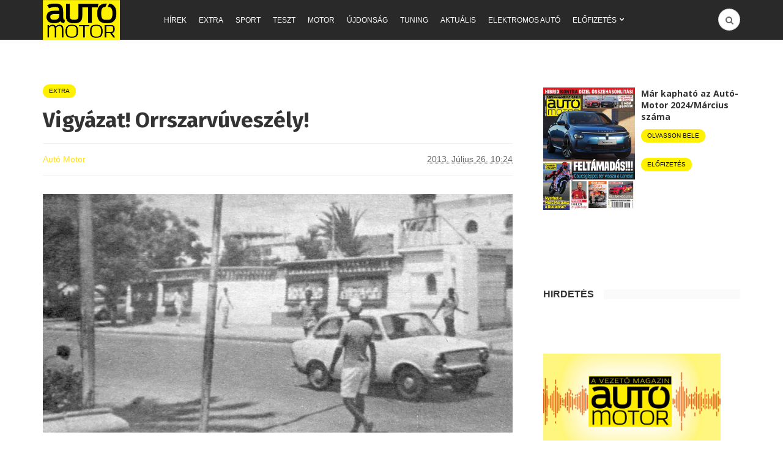

--- FILE ---
content_type: text/html; charset=utf-8
request_url: https://www.google.com/recaptcha/api2/aframe
body_size: 250
content:
<!DOCTYPE HTML><html><head><meta http-equiv="content-type" content="text/html; charset=UTF-8"></head><body><script nonce="UUhneRCh9V7zr6XM2FZmJg">/** Anti-fraud and anti-abuse applications only. See google.com/recaptcha */ try{var clients={'sodar':'https://pagead2.googlesyndication.com/pagead/sodar?'};window.addEventListener("message",function(a){try{if(a.source===window.parent){var b=JSON.parse(a.data);var c=clients[b['id']];if(c){var d=document.createElement('img');d.src=c+b['params']+'&rc='+(localStorage.getItem("rc::a")?sessionStorage.getItem("rc::b"):"");window.document.body.appendChild(d);sessionStorage.setItem("rc::e",parseInt(sessionStorage.getItem("rc::e")||0)+1);localStorage.setItem("rc::h",'1768709101343');}}}catch(b){}});window.parent.postMessage("_grecaptcha_ready", "*");}catch(b){}</script></body></html>

--- FILE ---
content_type: application/javascript; charset=utf-8
request_url: https://fundingchoicesmessages.google.com/f/AGSKWxVynsDQj0Swf2599v77wNAX8fSoxi_j_aCIFV5Uo1zrX6d2eyqNQYzRogAUup0I1spjs3zR1vF5AL-kM35gEClBJMghBdugbKPV4bkB9vOTt_SY03aGPb236dnQKAlzoVumUup6EY7eGdV18noLbuyhdqUhRo1v5yChLnoonPDduBmnM__3v7Cb5CJA/_/ad41_/ads4./ad2-728-?advtile=/savvyads.
body_size: -1291
content:
window['974a7d0c-5362-47fe-80f2-e1445bd00032'] = true;

--- FILE ---
content_type: application/javascript
request_url: https://www.automotor.hu/wp-content/themes/bone/js/md-scripts.js?x88250
body_size: 176775
content:
// requestAnimationFrame polyfill by Erik Möller. fixes from Paul Irish and Tino Zijdel
// MIT license
(function(){for(var e=0,b=["ms","moz","webkit","o"],a=0;a<b.length&&!window.requestAnimationFrame;++a)window.requestAnimationFrame=window[b[a]+"RequestAnimationFrame"],window.cancelAnimationFrame=window[b[a]+"CancelAnimationFrame"]||window[b[a]+"CancelRequestAnimationFrame"];window.requestAnimationFrame||(window.requestAnimationFrame=function(a,b){var c=(new Date).getTime(),d=Math.max(0,16-(c-e)),f=window.setTimeout(function(){a(c+d)},d);e=c+d;return f});window.cancelAnimationFrame||(window.cancelAnimationFrame=function(a){clearTimeout(a)})})();

// SmoothScroll for websites v1.3.8 (Balazs Galambosi)
// Licensed under the terms of the MIT license.
!function(){function n(){b.keyboardSupport&&G("keydown",v)}function o(){if(!f&&document.body){f=!0;var a=document.body,e=document.documentElement,k=window.innerHeight,l=a.scrollHeight;if(g=document.compatMode.indexOf("CSS")>=0?e:a,h=a,n(),top!=self)d=!0;else if(l>k&&(a.offsetHeight<=k||e.offsetHeight<=k)){var m=document.createElement("div");m.style.cssText="position:absolute; z-index:-10000; top:0; left:0; right:0; height:"+g.scrollHeight+"px",document.body.appendChild(m);var o;j=function(){o||(o=setTimeout(function(){c||(m.style.height="0",m.style.height=g.scrollHeight+"px",o=null)},500))},setTimeout(j,10),G("resize",j);var p={attributes:!0,childList:!0,characterData:!1};if(i=new Q(j),i.observe(a,p),g.offsetHeight<=k){var q=document.createElement("div");q.style.clear="both",a.appendChild(q)}}b.fixedBackground||c||(a.style.backgroundAttachment="scroll",e.style.backgroundAttachment="scroll")}}function p(){i&&i.disconnect(),H(_,u),H("mousedown",w),H("keydown",v),H("resize",j),H("load",o)}function t(a,c,d){if(J(c,d),1!=b.accelerationMax){var e=Date.now(),f=e-s;if(f<b.accelerationDelta){var g=(1+50/f)/2;g>1&&(g=Math.min(g,b.accelerationMax),c*=g,d*=g)}s=Date.now()}if(q.push({x:c,y:d,lastX:c<0?.99:-.99,lastY:d<0?.99:-.99,start:Date.now()}),!r){var h=a===document.body,i=function(){for(var f=Date.now(),g=0,j=0,k=0;k<q.length;k++){var l=q[k],m=f-l.start,n=m>=b.animationTime,o=n?1:m/b.animationTime;b.pulseAlgorithm&&(o=T(o));var p=l.x*o-l.lastX>>0,s=l.y*o-l.lastY>>0;g+=p,j+=s,l.lastX+=p,l.lastY+=s,n&&(q.splice(k,1),k--)}h?window.scrollBy(g,j):(g&&(a.scrollLeft+=g),j&&(a.scrollTop+=j)),c||d||(q=[]),q.length?P(i,a,1e3/b.frameRate+1):r=!1};P(i,a,0),r=!0}}function u(a){f||o();var c=a.target,d=C(c);if(!d||a.defaultPrevented||a.ctrlKey)return!0;if(I(h,"embed")||I(c,"embed")&&/\.pdf/i.test(c.src)||I(h,"object"))return!0;var e=-a.wheelDeltaX||a.deltaX||0,g=-a.wheelDeltaY||a.deltaY||0;return l&&(a.wheelDeltaX&&M(a.wheelDeltaX,120)&&(e=-120*(a.wheelDeltaX/Math.abs(a.wheelDeltaX))),a.wheelDeltaY&&M(a.wheelDeltaY,120)&&(g=-120*(a.wheelDeltaY/Math.abs(a.wheelDeltaY)))),e||g||(g=-a.wheelDelta||0),1===a.deltaMode&&(e*=40,g*=40),!b.touchpadSupport&&L(g)?!0:(Math.abs(e)>1.2&&(e*=b.stepSize/120),Math.abs(g)>1.2&&(g*=b.stepSize/120),t(d,e,g),a.preventDefault(),void A())}function v(a){var c=a.target,d=a.ctrlKey||a.altKey||a.metaKey||a.shiftKey&&a.keyCode!==m.spacebar;document.contains(h)||(h=document.activeElement);var e=/^(textarea|select|embed|object)$/i,f=/^(button|submit|radio|checkbox|file|color|image)$/i;if(e.test(c.nodeName)||I(c,"input")&&!f.test(c.type)||I(h,"video")||O(a)||c.isContentEditable||a.defaultPrevented||d)return!0;if((I(c,"button")||I(c,"input")&&f.test(c.type))&&a.keyCode===m.spacebar)return!0;var g,i=0,j=0,k=C(h),l=k.clientHeight;switch(k==document.body&&(l=window.innerHeight),a.keyCode){case m.up:j=-b.arrowScroll;break;case m.down:j=b.arrowScroll;break;case m.spacebar:g=a.shiftKey?1:-1,j=-g*l*.9;break;case m.pageup:j=.9*-l;break;case m.pagedown:j=.9*l;break;case m.home:j=-k.scrollTop;break;case m.end:var n=k.scrollHeight-k.scrollTop-l;j=n>0?n+10:0;break;case m.left:i=-b.arrowScroll;break;case m.right:i=b.arrowScroll;break;default:return!0}t(k,i,j),a.preventDefault(),A()}function w(a){h=a.target}function A(){clearTimeout(z),z=setInterval(function(){y={}},1e3)}function B(a,b){for(var c=a.length;c--;)y[x(a[c])]=b;return b}function C(a){var b=[],c=document.body,e=g.scrollHeight;do{var f=y[x(a)];if(f)return B(b,f);if(b.push(a),e===a.scrollHeight){var h=E(g)&&E(c),i=h||F(g);if(d&&D(g)||!d&&i)return B(b,R())}else if(D(a)&&F(a))return B(b,a)}while(a=a.parentElement)}function D(a){return a.clientHeight+10<a.scrollHeight}function E(a){var b=getComputedStyle(a,"").getPropertyValue("overflow-y");return"hidden"!==b}function F(a){var b=getComputedStyle(a,"").getPropertyValue("overflow-y");return"scroll"===b||"auto"===b}function G(a,b){window.addEventListener(a,b,!1)}function H(a,b){window.removeEventListener(a,b,!1)}function I(a,b){return(a.nodeName||"").toLowerCase()===b.toLowerCase()}function J(a,b){a=a>0?1:-1,b=b>0?1:-1,(e.x!==a||e.y!==b)&&(e.x=a,e.y=b,q=[],s=0)}function L(a){return a?(k.length||(k=[a,a,a]),a=Math.abs(a),k.push(a),k.shift(),clearTimeout(K),K=setTimeout(function(){window.localStorage&&(localStorage.SS_deltaBuffer=k.join(","))},1e3),!N(120)&&!N(100)):void 0}function M(a,b){return Math.floor(a/b)==a/b}function N(a){return M(k[0],a)&&M(k[1],a)&&M(k[2],a)}function O(a){var b=a.target,c=!1;if(-1!=document.URL.indexOf("www.youtube.com/watch"))do if(c=b.classList&&b.classList.contains("html5-video-controls"))break;while(b=b.parentNode);return c}function S(a){var c,d,e;return a*=b.pulseScale,a<1?c=a-(1-Math.exp(-a)):(d=Math.exp(-1),a-=1,e=1-Math.exp(-a),c=d+e*(1-d)),c*b.pulseNormalize}function T(a){return a>=1?1:a<=0?0:(1==b.pulseNormalize&&(b.pulseNormalize/=S(1)),S(a))}function ab(c){for(var d in c)a.hasOwnProperty(d)&&(b[d]=c[d])}var h,i,j,z,K,a={frameRate:150,animationTime:600,stepSize:120,pulseAlgorithm:!0,pulseScale:8,pulseNormalize:1,accelerationDelta:20,accelerationMax:1,keyboardSupport:!0,arrowScroll:50,touchpadSupport:!0,fixedBackground:!0,excluded:""},b=a,c=!1,d=!1,e={x:0,y:0},f=!1,g=document.documentElement,k=[],l=/^Mac/.test(navigator.platform),m={left:37,up:38,right:39,down:40,spacebar:32,pageup:33,pagedown:34,end:35,home:36},q=[],r=!1,s=Date.now(),x=function(){var a=0;return function(b){return b.uniqueID||(b.uniqueID=a++)}}(),y={};window.localStorage&&localStorage.SS_deltaBuffer&&(k=localStorage.SS_deltaBuffer.split(","));var _,P=function(){return window.requestAnimationFrame||window.webkitRequestAnimationFrame||window.mozRequestAnimationFrame||function(a,b,c){window.setTimeout(a,c||1e3/60)}}(),Q=window.MutationObserver||window.WebKitMutationObserver||window.MozMutationObserver,R=function(){var a;return function(){if(!a){var b=document.createElement("div");b.style.cssText="height:10000px;width:1px;",document.body.appendChild(b);{var c=document.body.scrollTop;document.documentElement.scrollTop}window.scrollBy(0,3),a=document.body.scrollTop!=c?document.body:document.documentElement,window.scrollBy(0,-3),document.body.removeChild(b)}return a}}(),U=window.navigator.userAgent,V=/Edge/.test(U),W=/chrome/i.test(U)&&!V,X=/safari/i.test(U)&&!V,Y=/mobile/i.test(U),Z=(W||X)&&!Y,$=document.body.className.match(new RegExp("(\\s|^)is-smoothScrollEnabled(\\s|$)"));"onwheel"in document.createElement("div")?_="wheel":"onmousewheel"in document.createElement("div")&&(_="mousewheel"),_&&Z&&$&&(G(_,u),G("mousedown",w),G("load",o)),ab.destroy=p,window.SmoothScrollOptions&&ab(window.SmoothScrollOptions),"function"===typeof define&&define.amd?define(function(){return ab}):"object"==typeof exports?module.exports=ab:window.SmoothScroll=ab}();

/*!
 * Theia Sticky Sidebar v1.2.2
 * https://github.com/WeCodePixels/theia-sticky-sidebar
 *
 * Glues your website's sidebars, making them permanently visible while scrolling.
 *
 * Copyright 2013-2014 WeCodePixels and other contributors
 * Released under the MIT license
 */
!function(i){i.fn.theiaStickySidebar=function(t){var o={containerSelector:"",additionalMarginTop:0,additionalMarginBottom:0,updateSidebarHeight:!0,minWidth:0};t=i.extend(o,t),t.additionalMarginTop=parseInt(t.additionalMarginTop)||0,t.additionalMarginBottom=parseInt(t.additionalMarginBottom)||0,i("head").append(i('<style>.theiaStickySidebar:after {content: ""; display: table; clear: both;}</style>')),this.each(function(){function o(){e.fixedScrollTop=0,e.sidebar.css({"min-height":"1px"}),e.stickySidebar.css({position:"static",width:""})}function a(t){var o=t.height();return t.children().each(function(){o=Math.max(o,i(this).height())}),o}var e={};e.sidebar=i(this),e.options=t||{},e.container=i(e.options.containerSelector),0==e.container.size()&&(e.container=e.sidebar.parent()),e.sidebar.parents().css("-webkit-transform","none"),e.sidebar.css({position:"relative",overflow:"visible","-webkit-box-sizing":"border-box","-moz-box-sizing":"border-box","box-sizing":"border-box"}),e.stickySidebar=e.sidebar.find(".theiaStickySidebar"),0==e.stickySidebar.length&&(e.sidebar.find("script").remove(),e.stickySidebar=i("<div>").addClass("theiaStickySidebar").append(e.sidebar.children()),e.sidebar.append(e.stickySidebar)),e.marginTop=parseInt(e.sidebar.css("margin-top")),e.marginBottom=parseInt(e.sidebar.css("margin-bottom")),e.paddingTop=parseInt(e.sidebar.css("padding-top")),e.paddingBottom=parseInt(e.sidebar.css("padding-bottom"));var d=e.stickySidebar.offset().top,r=e.stickySidebar.outerHeight();e.stickySidebar.css("padding-top",1),e.stickySidebar.css("padding-bottom",1),d-=e.stickySidebar.offset().top,r=e.stickySidebar.outerHeight()-r-d,0==d?(e.stickySidebar.css("padding-top",0),e.stickySidebarPaddingTop=0):e.stickySidebarPaddingTop=1,0==r?(e.stickySidebar.css("padding-bottom",0),e.stickySidebarPaddingBottom=0):e.stickySidebarPaddingBottom=1,e.previousScrollTop=null,e.fixedScrollTop=0,o(),e.onScroll=function(e){if(e.stickySidebar.is(":visible")){if(i("body").width()<e.options.minWidth)return void o();if(e.sidebar.outerWidth(!0)+50>e.container.width())return void o();var d=i(document).scrollTop(),r="static";if(d>=e.container.offset().top+(e.paddingTop+e.marginTop-e.options.additionalMarginTop)){var n,s=e.paddingTop+e.marginTop+t.additionalMarginTop,c=e.paddingBottom+e.marginBottom+t.additionalMarginBottom,p=e.container.offset().top,b=e.container.offset().top+a(e.container),g=0+t.additionalMarginTop,l=e.stickySidebar.outerHeight()+s+c<i(window).height();n=l?g+e.stickySidebar.outerHeight():i(window).height()-e.marginBottom-e.paddingBottom-t.additionalMarginBottom;var f=p-d+e.paddingTop+e.marginTop,S=b-d-e.paddingBottom-e.marginBottom,h=e.stickySidebar.offset().top-d,m=e.previousScrollTop-d;"fixed"==e.stickySidebar.css("position")&&(h+=m),h=m>0?Math.min(h,g):Math.max(h,n-e.stickySidebar.outerHeight()),h=Math.max(h,f),h=Math.min(h,S-e.stickySidebar.outerHeight());var y=e.container.height()==e.stickySidebar.outerHeight();r=(y||h!=g)&&(y||h!=n-e.stickySidebar.outerHeight())?d+h-e.sidebar.offset().top-e.paddingTop<=t.additionalMarginTop?"static":"absolute":"fixed"}if("fixed"==r)e.stickySidebar.css({position:"fixed",width:e.sidebar.width(),top:h,left:e.sidebar.offset().left+parseInt(e.sidebar.css("padding-left"))});else if("absolute"==r){var k={};"absolute"!=e.stickySidebar.css("position")&&(k.position="absolute",k.top=d+h-e.sidebar.offset().top-e.stickySidebarPaddingTop-e.stickySidebarPaddingBottom),k.width=e.sidebar.width(),k.left="",e.stickySidebar.css(k)}else"static"==r&&o();"static"!=r&&1==e.options.updateSidebarHeight&&e.sidebar.css({"min-height":e.stickySidebar.outerHeight()+e.stickySidebar.offset().top-e.sidebar.offset().top+e.paddingBottom}),e.previousScrollTop=d}},e.onScroll(e),i(document).scroll(function(i){return function(){i.onScroll(i)}}(e)),i(window).resize(function(i){return function(){i.stickySidebar.css({position:"static"}),i.onScroll(i)}}(e))})}}(jQuery);

/**
 * Owl carousel
 * @version 2.0.0-beta.3
 * @author Bartosz Wojciechowski
 * @license The MIT License (MIT)
 */
!function(a,b,c,d){function e(b,c){this.settings=null,this.options=a.extend({},e.Defaults,c),this.$element=a(b),this._handlers={},this._plugins={},this._supress={},this._current=null,this._speed=null,this._coordinates=[],this._breakpoint=null,this._width=null,this._items=[],this._clones=[],this._mergers=[],this._widths=[],this._invalidated={},this._pipe=[],this._drag={time:null,target:null,pointer:null,stage:{start:null,current:null},direction:null},this._states={current:{},tags:{initializing:["busy"],animating:["busy"],dragging:["interacting"]}},a.each(["onResize","onThrottledResize"],a.proxy(function(b,c){this._handlers[c]=a.proxy(this[c],this)},this)),a.each(e.Plugins,a.proxy(function(a,b){this._plugins[a.charAt(0).toLowerCase()+a.slice(1)]=new b(this)},this)),a.each(e.Workers,a.proxy(function(b,c){this._pipe.push({filter:c.filter,run:a.proxy(c.run,this)})},this)),this.setup(),this.initialize()}e.Defaults={items:3,loop:!1,center:!1,rewind:!1,mouseDrag:!0,touchDrag:!0,pullDrag:!0,freeDrag:!1,margin:0,stagePadding:0,merge:!1,mergeFit:!0,autoWidth:!1,startPosition:0,rtl:!1,smartSpeed:250,fluidSpeed:!1,dragEndSpeed:!1,responsive:{},responsiveRefreshRate:200,responsiveBaseElement:b,fallbackEasing:"swing",info:!1,nestedItemSelector:!1,itemElement:"div",stageElement:"div",refreshClass:"owl-refresh",loadedClass:"owl-loaded",loadingClass:"owl-loading",rtlClass:"owl-rtl",responsiveClass:"owl-responsive",dragClass:"owl-drag",itemClass:"owl-item",stageClass:"owl-stage",stageOuterClass:"owl-stage-outer",grabClass:"owl-grab"},e.Width={Default:"default",Inner:"inner",Outer:"outer"},e.Type={Event:"event",State:"state"},e.Plugins={},e.Workers=[{filter:["width","settings"],run:function(){this._width=this.$element.width()}},{filter:["width","items","settings"],run:function(a){a.current=this._items&&this._items[this.relative(this._current)]}},{filter:["items","settings"],run:function(){this.$stage.children(".cloned").remove()}},{filter:["width","items","settings"],run:function(a){var b=this.settings.margin||"",c=!this.settings.autoWidth,d=this.settings.rtl,e={width:"auto","margin-left":d?b:"","margin-right":d?"":b};!c&&this.$stage.children().css(e),a.css=e}},{filter:["width","items","settings"],run:function(a){var b=(this.width()/this.settings.items).toFixed(3)-this.settings.margin,c=null,d=this._items.length,e=!this.settings.autoWidth,f=[];for(a.items={merge:!1,width:b};d--;)c=this._mergers[d],c=this.settings.mergeFit&&Math.min(c,this.settings.items)||c,a.items.merge=c>1||a.items.merge,f[d]=e?b*c:this._items[d].width();this._widths=f}},{filter:["items","settings"],run:function(){var b=[],c=this._items,d=this.settings,e=Math.max(2*d.items,4),f=2*Math.ceil(c.length/2),g=d.loop&&c.length?d.rewind?e:Math.max(e,f):0,h="",i="";for(g/=2;g--;)b.push(this.normalize(b.length/2,!0)),h+=c[b[b.length-1]][0].outerHTML,b.push(this.normalize(c.length-1-(b.length-1)/2,!0)),i=c[b[b.length-1]][0].outerHTML+i;this._clones=b,a(h).addClass("cloned").appendTo(this.$stage),a(i).addClass("cloned").prependTo(this.$stage)}},{filter:["width","items","settings"],run:function(){for(var a=this.settings.rtl?1:-1,b=this._clones.length+this._items.length,c=-1,d=0,e=0,f=[];++c<b;)d=f[c-1]||0,e=this._widths[this.relative(c)]+this.settings.margin,f.push(d+e*a);this._coordinates=f}},{filter:["width","items","settings"],run:function(){var a=this.settings.stagePadding,b=this._coordinates,c={width:Math.ceil(Math.abs(b[b.length-1]))+2*a,"padding-left":a||"","padding-right":a||""};this.$stage.css(c)}},{filter:["width","items","settings"],run:function(a){var b=this._coordinates.length,c=!this.settings.autoWidth,d=this.$stage.children();if(c&&a.items.merge)for(;b--;)a.css.width=this._widths[this.relative(b)],d.eq(b).css(a.css);else c&&(a.css.width=a.items.width,d.css(a.css))}},{filter:["items"],run:function(){this._coordinates.length<1&&this.$stage.removeAttr("style")}},{filter:["width","items","settings"],run:function(a){a.current=a.current?this.$stage.children().index(a.current):0,a.current=Math.max(this.minimum(),Math.min(this.maximum(),a.current)),this.reset(a.current)}},{filter:["position"],run:function(){this.animate(this.coordinates(this._current))}},{filter:["width","position","items","settings"],run:function(){var a,b,c,d,e=this.settings.rtl?1:-1,f=2*this.settings.stagePadding,g=this.coordinates(this.current())+f,h=g+this.width()*e,i=[];for(c=0,d=this._coordinates.length;d>c;c++)a=this._coordinates[c-1]||0,b=Math.abs(this._coordinates[c])+f*e,(this.op(a,"<=",g)&&this.op(a,">",h)||this.op(b,"<",g)&&this.op(b,">",h))&&i.push(c);this.$stage.children(".active").removeClass("active"),this.$stage.children(":eq("+i.join("), :eq(")+")").addClass("active"),this.settings.center&&(this.$stage.children(".center").removeClass("center"),this.$stage.children().eq(this.current()).addClass("center"))}}],e.prototype.initialize=function(){if(this.enter("initializing"),this.trigger("initialize"),this.$element.toggleClass(this.settings.rtlClass,this.settings.rtl),this.settings.autoWidth&&!this.is("pre-loading")){var b,c,e;b=this.$element.find("img"),c=this.settings.nestedItemSelector?"."+this.settings.nestedItemSelector:d,e=this.$element.children(c).width(),b.length&&0>=e&&this.preloadAutoWidthImages(b)}this.$element.addClass(this.options.loadingClass),this.$stage=a("<"+this.settings.stageElement+' class="'+this.settings.stageClass+'"/>').wrap('<div class="'+this.settings.stageOuterClass+'"/>'),this.$element.append(this.$stage.parent()),this.replace(this.$element.children().not(this.$stage.parent())),this.$element.is(":visible")?this.refresh():this.invalidate("width"),this.$element.removeClass(this.options.loadingClass).addClass(this.options.loadedClass),this.registerEventHandlers(),this.leave("initializing"),this.trigger("initialized")},e.prototype.setup=function(){var b=this.viewport(),c=this.options.responsive,d=-1,e=null;c?(a.each(c,function(a){b>=a&&a>d&&(d=Number(a))}),e=a.extend({},this.options,c[d]),delete e.responsive,e.responsiveClass&&this.$element.attr("class",this.$element.attr("class").replace(new RegExp("("+this.options.responsiveClass+"-)\\S+\\s","g"),"$1"+d))):e=a.extend({},this.options),(null===this.settings||this._breakpoint!==d)&&(this.trigger("change",{property:{name:"settings",value:e}}),this._breakpoint=d,this.settings=e,this.invalidate("settings"),this.trigger("changed",{property:{name:"settings",value:this.settings}}))},e.prototype.optionsLogic=function(){this.settings.autoWidth&&(this.settings.stagePadding=!1,this.settings.merge=!1)},e.prototype.prepare=function(b){var c=this.trigger("prepare",{content:b});return c.data||(c.data=a("<"+this.settings.itemElement+"/>").addClass(this.options.itemClass).append(b)),this.trigger("prepared",{content:c.data}),c.data},e.prototype.update=function(){for(var b=0,c=this._pipe.length,d=a.proxy(function(a){return this[a]},this._invalidated),e={};c>b;)(this._invalidated.all||a.grep(this._pipe[b].filter,d).length>0)&&this._pipe[b].run(e),b++;this._invalidated={},!this.is("valid")&&this.enter("valid")},e.prototype.width=function(a){switch(a=a||e.Width.Default){case e.Width.Inner:case e.Width.Outer:return this._width;default:return this._width-2*this.settings.stagePadding+this.settings.margin}},e.prototype.refresh=function(){this.enter("refreshing"),this.trigger("refresh"),this.setup(),this.optionsLogic(),this.$element.addClass(this.options.refreshClass),this.update(),this.$element.removeClass(this.options.refreshClass),this.leave("refreshing"),this.trigger("refreshed")},e.prototype.onThrottledResize=function(){b.clearTimeout(this.resizeTimer),this.resizeTimer=b.setTimeout(this._handlers.onResize,this.settings.responsiveRefreshRate)},e.prototype.onResize=function(){return this._items.length?this._width===this.$element.width()?!1:this.$element.is(":visible")?(this.enter("resizing"),this.trigger("resize").isDefaultPrevented()?(this.leave("resizing"),!1):(this.invalidate("width"),this.refresh(),this.leave("resizing"),void this.trigger("resized"))):!1:!1},e.prototype.registerEventHandlers=function(){a.support.transition&&this.$stage.on(a.support.transition.end+".owl.core",a.proxy(this.onTransitionEnd,this)),this.settings.responsive!==!1&&this.on(b,"resize",this._handlers.onThrottledResize),this.settings.mouseDrag&&(this.$element.addClass(this.options.dragClass),this.$stage.on("mousedown.owl.core",a.proxy(this.onDragStart,this)),this.$stage.on("dragstart.owl.core selectstart.owl.core",function(){return!1})),this.settings.touchDrag&&(this.$stage.on("touchstart.owl.core",a.proxy(this.onDragStart,this)),this.$stage.on("touchcancel.owl.core",a.proxy(this.onDragEnd,this)))},e.prototype.onDragStart=function(b){var d=null;3!==b.which&&(a.support.transform?(d=this.$stage.css("transform").replace(/.*\(|\)| /g,"").split(","),d={x:d[16===d.length?12:4],y:d[16===d.length?13:5]}):(d=this.$stage.position(),d={x:this.settings.rtl?d.left+this.$stage.width()-this.width()+this.settings.margin:d.left,y:d.top}),this.is("animating")&&(a.support.transform?this.animate(d.x):this.$stage.stop(),this.invalidate("position")),this.$element.toggleClass(this.options.grabClass,"mousedown"===b.type),this.speed(0),this._drag.time=(new Date).getTime(),this._drag.target=a(b.target),this._drag.stage.start=d,this._drag.stage.current=d,this._drag.pointer=this.pointer(b),a(c).on("mouseup.owl.core touchend.owl.core",a.proxy(this.onDragEnd,this)),a(c).one("mousemove.owl.core touchmove.owl.core",a.proxy(function(b){var d=this.difference(this._drag.pointer,this.pointer(b));a(c).on("mousemove.owl.core touchmove.owl.core",a.proxy(this.onDragMove,this)),Math.abs(d.x)<Math.abs(d.y)&&this.is("valid")||(b.preventDefault(),this.enter("dragging"),this.trigger("drag"))},this)))},e.prototype.onDragMove=function(a){var b=null,c=null,d=null,e=this.difference(this._drag.pointer,this.pointer(a)),f=this.difference(this._drag.stage.start,e);this.is("dragging")&&(a.preventDefault(),this.settings.loop?(b=this.coordinates(this.minimum()),c=this.coordinates(this.maximum()+1)-b,f.x=((f.x-b)%c+c)%c+b):(b=this.coordinates(this.settings.rtl?this.maximum():this.minimum()),c=this.coordinates(this.settings.rtl?this.minimum():this.maximum()),d=this.settings.pullDrag?-1*e.x/5:0,f.x=Math.max(Math.min(f.x,b+d),c+d)),this._drag.stage.current=f,this.animate(f.x))},e.prototype.onDragEnd=function(b){var d=this.difference(this._drag.pointer,this.pointer(b)),e=this._drag.stage.current,f=d.x>0^this.settings.rtl?"left":"right";a(c).off(".owl.core"),this.$element.removeClass(this.options.grabClass),(0!==d.x&&this.is("dragging")||!this.is("valid"))&&(this.speed(this.settings.dragEndSpeed||this.settings.smartSpeed),this.current(this.closest(e.x,0!==d.x?f:this._drag.direction)),this.invalidate("position"),this.update(),this._drag.direction=f,(Math.abs(d.x)>3||(new Date).getTime()-this._drag.time>300)&&this._drag.target.one("click.owl.core",function(){return!1})),this.is("dragging")&&(this.leave("dragging"),this.trigger("dragged"))},e.prototype.closest=function(b,c){var d=-1,e=30,f=this.width(),g=this.coordinates();return this.settings.freeDrag||a.each(g,a.proxy(function(a,h){return b>h-e&&h+e>b?d=a:this.op(b,"<",h)&&this.op(b,">",g[a+1]||h-f)&&(d="left"===c?a+1:a),-1===d},this)),this.settings.loop||(this.op(b,">",g[this.minimum()])?d=b=this.minimum():this.op(b,"<",g[this.maximum()])&&(d=b=this.maximum())),d},e.prototype.animate=function(b){var c=this.speed()>0;this.is("animating")&&this.onTransitionEnd(),c&&(this.enter("animating"),this.trigger("translate")),a.support.transform3d&&a.support.transition?this.$stage.css({transform:"translate3d("+b+"px,0px,0px)",transition:this.speed()/1e3+"s"}):c?this.$stage.animate({left:b+"px"},this.speed(),this.settings.fallbackEasing,a.proxy(this.onTransitionEnd,this)):this.$stage.css({left:b+"px"})},e.prototype.is=function(a){return this._states.current[a]&&this._states.current[a]>0},e.prototype.current=function(a){if(a===d)return this._current;if(0===this._items.length)return d;if(a=this.normalize(a),this._current!==a){var b=this.trigger("change",{property:{name:"position",value:a}});b.data!==d&&(a=this.normalize(b.data)),this._current=a,this.invalidate("position"),this.trigger("changed",{property:{name:"position",value:this._current}})}return this._current},e.prototype.invalidate=function(b){return"string"===a.type(b)&&(this._invalidated[b]=!0,this.is("valid")&&this.leave("valid")),a.map(this._invalidated,function(a,b){return b})},e.prototype.reset=function(a){a=this.normalize(a),a!==d&&(this._speed=0,this._current=a,this.suppress(["translate","translated"]),this.animate(this.coordinates(a)),this.release(["translate","translated"]))},e.prototype.normalize=function(b,c){var e=this._items.length,f=c?0:this._clones.length;return!a.isNumeric(b)||1>e?b=d:(0>b||b>=e+f)&&(b=((b-f/2)%e+e)%e+f/2),b},e.prototype.relative=function(a){return a-=this._clones.length/2,this.normalize(a,!0)},e.prototype.maximum=function(a){var b,c=this.settings,d=this._coordinates.length,e=Math.abs(this._coordinates[d-1])-this._width,f=-1;if(c.loop)d=this._clones.length/2+this._items.length-1;else if(c.autoWidth||c.merge)for(;d-f>1;)Math.abs(this._coordinates[b=d+f>>1])<e?f=b:d=b;else d=c.center?this._items.length-1:this._items.length-c.items;return a&&(d-=this._clones.length/2),Math.max(d,0)},e.prototype.minimum=function(a){return a?0:this._clones.length/2},e.prototype.items=function(a){return a===d?this._items.slice():(a=this.normalize(a,!0),this._items[a])},e.prototype.mergers=function(a){return a===d?this._mergers.slice():(a=this.normalize(a,!0),this._mergers[a])},e.prototype.clones=function(b){var c=this._clones.length/2,e=c+this._items.length,f=function(a){return a%2===0?e+a/2:c-(a+1)/2};return b===d?a.map(this._clones,function(a,b){return f(b)}):a.map(this._clones,function(a,c){return a===b?f(c):null})},e.prototype.speed=function(a){return a!==d&&(this._speed=a),this._speed},e.prototype.coordinates=function(b){var c=null;return b===d?a.map(this._coordinates,a.proxy(function(a,b){return this.coordinates(b)},this)):(this.settings.center?(c=this._coordinates[b],c+=(this.width()-c+(this._coordinates[b-1]||0))/2*(this.settings.rtl?-1:1)):c=this._coordinates[b-1]||0,c)},e.prototype.duration=function(a,b,c){return Math.min(Math.max(Math.abs(b-a),1),6)*Math.abs(c||this.settings.smartSpeed)},e.prototype.to=function(a,b){var c=this.current(),d=null,e=a-this.relative(c),f=(e>0)-(0>e),g=this._items.length,h=this.minimum(),i=this.maximum();this.settings.loop?(!this.settings.rewind&&Math.abs(e)>g/2&&(e+=-1*f*g),a=c+e,d=((a-h)%g+g)%g+h,d!==a&&i>=d-e&&d-e>0&&(c=d-e,a=d,this.reset(c))):this.settings.rewind?(i+=1,a=(a%i+i)%i):a=Math.max(h,Math.min(i,a)),this.speed(this.duration(c,a,b)),this.current(a),this.$element.is(":visible")&&this.update()},e.prototype.next=function(a){a=a||!1,this.to(this.relative(this.current())+1,a)},e.prototype.prev=function(a){a=a||!1,this.to(this.relative(this.current())-1,a)},e.prototype.onTransitionEnd=function(a){return a!==d&&(a.stopPropagation(),(a.target||a.srcElement||a.originalTarget)!==this.$stage.get(0))?!1:(this.leave("animating"),void this.trigger("translated"))},e.prototype.viewport=function(){var d;if(this.options.responsiveBaseElement!==b)d=a(this.options.responsiveBaseElement).width();else if(b.innerWidth)d=b.innerWidth;else{if(!c.documentElement||!c.documentElement.clientWidth)throw"Can not detect viewport width.";d=c.documentElement.clientWidth}return d},e.prototype.replace=function(b){this.$stage.empty(),this._items=[],b&&(b=b instanceof jQuery?b:a(b)),this.settings.nestedItemSelector&&(b=b.find("."+this.settings.nestedItemSelector)),b.filter(function(){return 1===this.nodeType}).each(a.proxy(function(a,b){b=this.prepare(b),this.$stage.append(b),this._items.push(b),this._mergers.push(1*b.find("[data-merge]").andSelf("[data-merge]").attr("data-merge")||1)},this)),this.reset(a.isNumeric(this.settings.startPosition)?this.settings.startPosition:0),this.invalidate("items")},e.prototype.add=function(b,c){var e=this.relative(this._current);c=c===d?this._items.length:this.normalize(c,!0),b=b instanceof jQuery?b:a(b),this.trigger("add",{content:b,position:c}),b=this.prepare(b),0===this._items.length||c===this._items.length?(0===this._items.length&&this.$stage.append(b),0!==this._items.length&&this._items[c-1].after(b),this._items.push(b),this._mergers.push(1*b.find("[data-merge]").andSelf("[data-merge]").attr("data-merge")||1)):(this._items[c].before(b),this._items.splice(c,0,b),this._mergers.splice(c,0,1*b.find("[data-merge]").andSelf("[data-merge]").attr("data-merge")||1)),this._items[e]&&this.reset(this._items[e].index()),this.invalidate("items"),this.trigger("added",{content:b,position:c})},e.prototype.remove=function(a){a=this.normalize(a,!0),a!==d&&(this.trigger("remove",{content:this._items[a],position:a}),this._items[a].remove(),this._items.splice(a,1),this._mergers.splice(a,1),this.invalidate("items"),this.trigger("removed",{content:null,position:a}))},e.prototype.preloadAutoWidthImages=function(b){b.each(a.proxy(function(b,c){this.enter("pre-loading"),c=a(c),a(new Image).one("load",a.proxy(function(a){c.attr("src",a.target.src),c.css("opacity",1),this.leave("pre-loading"),!this.is("pre-loading")&&!this.is("initializing")&&this.refresh()},this)).attr("src",c.attr("src")||c.attr("data-src")||c.attr("data-src-retina"))},this))},e.prototype.destroy=function(){this.$element.off(".owl.core"),this.$stage.off(".owl.core"),a(c).off(".owl.core"),this.settings.responsive!==!1&&(b.clearTimeout(this.resizeTimer),this.off(b,"resize",this._handlers.onThrottledResize));for(var d in this._plugins)this._plugins[d].destroy();this.$stage.children(".cloned").remove(),this.$stage.unwrap(),this.$stage.children().contents().unwrap(),this.$stage.children().unwrap(),this.$element.removeClass(this.options.refreshClass).removeClass(this.options.loadingClass).removeClass(this.options.loadedClass).removeClass(this.options.rtlClass).removeClass(this.options.dragClass).removeClass(this.options.grabClass).attr("class",this.$element.attr("class").replace(new RegExp(this.options.responsiveClass+"-\\S+\\s","g"),"")).removeData("owl.carousel")},e.prototype.op=function(a,b,c){var d=this.settings.rtl;switch(b){case"<":return d?a>c:c>a;case">":return d?c>a:a>c;case">=":return d?c>=a:a>=c;case"<=":return d?a>=c:c>=a}},e.prototype.on=function(a,b,c,d){a.addEventListener?a.addEventListener(b,c,d):a.attachEvent&&a.attachEvent("on"+b,c)},e.prototype.off=function(a,b,c,d){a.removeEventListener?a.removeEventListener(b,c,d):a.detachEvent&&a.detachEvent("on"+b,c)},e.prototype.trigger=function(b,c,d,f,g){var h={item:{count:this._items.length,index:this.current()}},i=a.camelCase(a.grep(["on",b,d],function(a){return a}).join("-").toLowerCase()),j=a.Event([b,"owl",d||"carousel"].join(".").toLowerCase(),a.extend({relatedTarget:this},h,c));return this._supress[b]||(a.each(this._plugins,function(a,b){b.onTrigger&&b.onTrigger(j)}),this.register({type:e.Type.Event,name:b}),this.$element.trigger(j),this.settings&&"function"==typeof this.settings[i]&&this.settings[i].call(this,j)),j},e.prototype.enter=function(b){a.each([b].concat(this._states.tags[b]||[]),a.proxy(function(a,b){this._states.current[b]===d&&(this._states.current[b]=0),this._states.current[b]++},this))},e.prototype.leave=function(b){a.each([b].concat(this._states.tags[b]||[]),a.proxy(function(a,b){this._states.current[b]--},this))},e.prototype.register=function(b){if(b.type===e.Type.Event){if(a.event.special[b.name]||(a.event.special[b.name]={}),!a.event.special[b.name].owl){var c=a.event.special[b.name]._default;a.event.special[b.name]._default=function(a){return!c||!c.apply||a.namespace&&-1!==a.namespace.indexOf("owl")?a.namespace&&a.namespace.indexOf("owl")>-1:c.apply(this,arguments)},a.event.special[b.name].owl=!0}}else b.type===e.Type.State&&(this._states.tags[b.name]?this._states.tags[b.name]=this._states.tags[b.name].concat(b.tags):this._states.tags[b.name]=b.tags,this._states.tags[b.name]=a.grep(this._states.tags[b.name],a.proxy(function(c,d){return a.inArray(c,this._states.tags[b.name])===d},this)))},e.prototype.suppress=function(b){a.each(b,a.proxy(function(a,b){this._supress[b]=!0},this))},e.prototype.release=function(b){a.each(b,a.proxy(function(a,b){delete this._supress[b]},this))},e.prototype.pointer=function(a){var c={x:null,y:null};return a=a.originalEvent||a||b.event,a=a.touches&&a.touches.length?a.touches[0]:a.changedTouches&&a.changedTouches.length?a.changedTouches[0]:a,a.pageX?(c.x=a.pageX,c.y=a.pageY):(c.x=a.clientX,c.y=a.clientY),c},e.prototype.difference=function(a,b){return{x:a.x-b.x,y:a.y-b.y}},a.fn.owlCarousel=function(b){var c=Array.prototype.slice.call(arguments,1);return this.each(function(){var d=a(this),f=d.data("owl.carousel");f||(f=new e(this,"object"==typeof b&&b),d.data("owl.carousel",f),a.each(["next","prev","to","destroy","refresh","replace","add","remove"],function(b,c){f.register({type:e.Type.Event,name:c}),f.$element.on(c+".owl.carousel.core",a.proxy(function(a){a.namespace&&a.relatedTarget!==this&&(this.suppress([c]),f[c].apply(this,[].slice.call(arguments,1)),this.release([c]))},f))})),"string"==typeof b&&"_"!==b.charAt(0)&&f[b].apply(f,c)})},a.fn.owlCarousel.Constructor=e}(window.Zepto||window.jQuery,window,document),function(a,b,c,d){var e=function(b){this._core=b,this._interval=null,this._visible=null,this._handlers={"initialized.owl.carousel":a.proxy(function(a){a.namespace&&this._core.settings.autoRefresh&&this.watch()},this)},this._core.options=a.extend({},e.Defaults,this._core.options),this._core.$element.on(this._handlers)};e.Defaults={autoRefresh:!0,autoRefreshInterval:500},e.prototype.watch=function(){this._interval||(this._visible=this._core.$element.is(":visible"),this._interval=b.setInterval(a.proxy(this.refresh,this),this._core.settings.autoRefreshInterval))},e.prototype.refresh=function(){this._core.$element.is(":visible")!==this._visible&&(this._visible=!this._visible,this._core.$element.toggleClass("owl-hidden",!this._visible),this._visible&&this._core.invalidate("width")&&this._core.refresh())},e.prototype.destroy=function(){var a,c;b.clearInterval(this._interval);for(a in this._handlers)this._core.$element.off(a,this._handlers[a]);for(c in Object.getOwnPropertyNames(this))"function"!=typeof this[c]&&(this[c]=null)},a.fn.owlCarousel.Constructor.Plugins.AutoRefresh=e}(window.Zepto||window.jQuery,window,document),function(a,b,c,d){var e=function(b){this._core=b,this._loaded=[],this._handlers={"initialized.owl.carousel change.owl.carousel":a.proxy(function(b){if(b.namespace&&this._core.settings&&this._core.settings.lazyLoad&&(b.property&&"position"==b.property.name||"initialized"==b.type))for(var c=this._core.settings,d=c.center&&Math.ceil(c.items/2)||c.items,e=c.center&&-1*d||0,f=(b.property&&b.property.value||this._core.current())+e,g=this._core.clones().length,h=a.proxy(function(a,b){this.load(b)},this);e++<d;)this.load(g/2+this._core.relative(f)),g&&a.each(this._core.clones(this._core.relative(f)),h),f++},this)},this._core.options=a.extend({},e.Defaults,this._core.options),this._core.$element.on(this._handlers)};e.Defaults={lazyLoad:!1},e.prototype.load=function(c){var d=this._core.$stage.children().eq(c),e=d&&d.find(".owl-lazy");!e||a.inArray(d.get(0),this._loaded)>-1||(e.each(a.proxy(function(c,d){var e,f=a(d),g=b.devicePixelRatio>1&&f.attr("data-src-retina")||f.attr("data-src");this._core.trigger("load",{element:f,url:g},"lazy"),f.is("img")?f.one("load.owl.lazy",a.proxy(function(){f.css("opacity",1),this._core.trigger("loaded",{element:f,url:g},"lazy")},this)).attr("src",g):(e=new Image,e.onload=a.proxy(function(){f.css({"background-image":"url("+g+")",opacity:"1"}),this._core.trigger("loaded",{element:f,url:g},"lazy")},this),e.src=g)},this)),this._loaded.push(d.get(0)))},e.prototype.destroy=function(){var a,b;for(a in this.handlers)this._core.$element.off(a,this.handlers[a]);for(b in Object.getOwnPropertyNames(this))"function"!=typeof this[b]&&(this[b]=null)},a.fn.owlCarousel.Constructor.Plugins.Lazy=e}(window.Zepto||window.jQuery,window,document),function(a,b,c,d){var e=function(b){this._core=b,this._handlers={"initialized.owl.carousel refreshed.owl.carousel":a.proxy(function(a){a.namespace&&this._core.settings.autoHeight&&this.update()},this),"changed.owl.carousel":a.proxy(function(a){a.namespace&&this._core.settings.autoHeight&&"position"==a.property.name&&this.update()},this),"loaded.owl.lazy":a.proxy(function(a){a.namespace&&this._core.settings.autoHeight&&a.element.closest("."+this._core.settings.itemClass).index()===this._core.current()&&this.update()},this)},this._core.options=a.extend({},e.Defaults,this._core.options),this._core.$element.on(this._handlers)};e.Defaults={autoHeight:!1,autoHeightClass:"owl-height"},e.prototype.update=function(){var b=this._core._current,c=b+this._core.settings.items,d=this._core.$stage.children().toArray().slice(b,c);heights=[],maxheight=0,a.each(d,function(b,c){heights.push(a(c).height())}),maxheight=Math.max.apply(null,heights),this._core.$stage.parent().height(maxheight).addClass(this._core.settings.autoHeightClass)},e.prototype.destroy=function(){var a,b;for(a in this._handlers)this._core.$element.off(a,this._handlers[a]);for(b in Object.getOwnPropertyNames(this))"function"!=typeof this[b]&&(this[b]=null)},a.fn.owlCarousel.Constructor.Plugins.AutoHeight=e}(window.Zepto||window.jQuery,window,document),function(a,b,c,d){var e=function(b){this._core=b,this._videos={},this._playing=null,this._handlers={"initialized.owl.carousel":a.proxy(function(a){a.namespace&&this._core.register({type:"state",name:"playing",tags:["interacting"]})},this),"resize.owl.carousel":a.proxy(function(a){a.namespace&&this._core.settings.video&&this.isInFullScreen()&&a.preventDefault()},this),"refreshed.owl.carousel":a.proxy(function(a){a.namespace&&this._core.is("resizing")&&this._core.$stage.find(".cloned .owl-video-frame").remove()},this),"changed.owl.carousel":a.proxy(function(a){a.namespace&&"position"===a.property.name&&this._playing&&this.stop()},this),"prepared.owl.carousel":a.proxy(function(b){if(b.namespace){var c=a(b.content).find(".owl-video");c.length&&(c.css("display","none"),this.fetch(c,a(b.content)))}},this)},this._core.options=a.extend({},e.Defaults,this._core.options),this._core.$element.on(this._handlers),this._core.$element.on("click.owl.video",".owl-video-play-icon",a.proxy(function(a){this.play(a)},this))};e.Defaults={video:!1,videoHeight:!1,videoWidth:!1},e.prototype.fetch=function(a,b){var c=a.attr("data-vimeo-id")?"vimeo":"youtube",d=a.attr("data-vimeo-id")||a.attr("data-youtube-id"),e=a.attr("data-width")||this._core.settings.videoWidth,f=a.attr("data-height")||this._core.settings.videoHeight,g=a.attr("href");if(!g)throw new Error("Missing video URL.");if(d=g.match(/(http:|https:|)\/\/(player.|www.)?(vimeo\.com|youtu(be\.com|\.be|be\.googleapis\.com))\/(video\/|embed\/|watch\?v=|v\/)?([A-Za-z0-9._%-]*)(\&\S+)?/),d[3].indexOf("youtu")>-1)c="youtube";else{if(!(d[3].indexOf("vimeo")>-1))throw new Error("Video URL not supported.");c="vimeo"}d=d[6],this._videos[g]={type:c,id:d,width:e,height:f},b.attr("data-video",g),this.thumbnail(a,this._videos[g])},e.prototype.thumbnail=function(b,c){var d,e,f,g=c.width&&c.height?'style="width:'+c.width+"px;height:"+c.height+'px;"':"",h=b.find("img"),i="src",j="",k=this._core.settings,l=function(a){e='<div class="owl-video-play-icon"></div>',d=k.lazyLoad?'<div class="owl-video-tn '+j+'" '+i+'="'+a+'"></div>':'<div class="owl-video-tn" style="opacity:1;background-image:url('+a+')"></div>',b.after(d),b.after(e)};return b.wrap('<div class="owl-video-wrapper"'+g+"></div>"),this._core.settings.lazyLoad&&(i="data-src",j="owl-lazy"),h.length?(l(h.attr(i)),h.remove(),!1):void("youtube"===c.type?(f="http://img.youtube.com/vi/"+c.id+"/hqdefault.jpg",l(f)):"vimeo"===c.type&&a.ajax({type:"GET",url:"http://vimeo.com/api/v2/video/"+c.id+".json",jsonp:"callback",dataType:"jsonp",success:function(a){f=a[0].thumbnail_large,l(f)}}))},e.prototype.stop=function(){this._core.trigger("stop",null,"video"),this._playing.find(".owl-video-frame").remove(),this._playing.removeClass("owl-video-playing"),this._playing=null,this._core.leave("playing"),this._core.trigger("stopped",null,"video")},e.prototype.play=function(b){var c,d=a(b.target),e=d.closest("."+this._core.settings.itemClass),f=this._videos[e.attr("data-video")],g=f.width||"100%",h=f.height||this._core.$stage.height();this._playing||(this._core.enter("playing"),this._core.trigger("play",null,"video"),e=this._core.items(this._core.relative(e.index())),this._core.reset(e.index()),"youtube"===f.type?c='<iframe width="'+g+'" height="'+h+'" src="http://www.youtube.com/embed/'+f.id+"?autoplay=1&v="+f.id+'" frameborder="0" allowfullscreen></iframe>':"vimeo"===f.type&&(c='<iframe src="http://player.vimeo.com/video/'+f.id+'?autoplay=1" width="'+g+'" height="'+h+'" frameborder="0" webkitallowfullscreen mozallowfullscreen allowfullscreen></iframe>'),a('<div class="owl-video-frame">'+c+"</div>").insertAfter(e.find(".owl-video")),this._playing=e.addClass("owl-video-playing"))},e.prototype.isInFullScreen=function(){var b=c.fullscreenElement||c.mozFullScreenElement||c.webkitFullscreenElement;return b&&a(b).parent().hasClass("owl-video-frame")},e.prototype.destroy=function(){var a,b;this._core.$element.off("click.owl.video");for(a in this._handlers)this._core.$element.off(a,this._handlers[a]);for(b in Object.getOwnPropertyNames(this))"function"!=typeof this[b]&&(this[b]=null)},a.fn.owlCarousel.Constructor.Plugins.Video=e}(window.Zepto||window.jQuery,window,document),function(a,b,c,d){var e=function(b){this.core=b,this.core.options=a.extend({},e.Defaults,this.core.options),this.swapping=!0,this.previous=d,this.next=d,this.handlers={"change.owl.carousel":a.proxy(function(a){a.namespace&&"position"==a.property.name&&(this.previous=this.core.current(),this.next=a.property.value)},this),"drag.owl.carousel dragged.owl.carousel translated.owl.carousel":a.proxy(function(a){a.namespace&&(this.swapping="translated"==a.type)},this),"translate.owl.carousel":a.proxy(function(a){a.namespace&&this.swapping&&(this.core.options.animateOut||this.core.options.animateIn)&&this.swap()},this)},this.core.$element.on(this.handlers)};e.Defaults={animateOut:!1,animateIn:!1},e.prototype.swap=function(){if(1===this.core.settings.items&&a.support.animation&&a.support.transition){this.core.speed(0);var b,c=a.proxy(this.clear,this),d=this.core.$stage.children().eq(this.previous),e=this.core.$stage.children().eq(this.next),f=this.core.settings.animateIn,g=this.core.settings.animateOut;this.core.current()!==this.previous&&(g&&(b=this.core.coordinates(this.previous)-this.core.coordinates(this.next),d.one(a.support.animation.end,c).css({left:b+"px"}).addClass("animated owl-animated-out").addClass(g)),f&&e.one(a.support.animation.end,c).addClass("animated owl-animated-in").addClass(f))}},e.prototype.clear=function(b){a(b.target).css({left:""}).removeClass("animated owl-animated-out owl-animated-in").removeClass(this.core.settings.animateIn).removeClass(this.core.settings.animateOut),this.core.onTransitionEnd()},e.prototype.destroy=function(){var a,b;for(a in this.handlers)this.core.$element.off(a,this.handlers[a]);for(b in Object.getOwnPropertyNames(this))"function"!=typeof this[b]&&(this[b]=null)},a.fn.owlCarousel.Constructor.Plugins.Animate=e}(window.Zepto||window.jQuery,window,document),function(a,b,c,d){var e=function(b){this._core=b,this._interval=null,this._paused=!1,this._handlers={"changed.owl.carousel":a.proxy(function(a){a.namespace&&"settings"===a.property.name&&(this._core.settings.autoplay?this.play():this.stop())},this),"initialized.owl.carousel":a.proxy(function(a){a.namespace&&this._core.settings.autoplay&&this.play()},this),"play.owl.autoplay":a.proxy(function(a,b,c){a.namespace&&this.play(b,c)},this),"stop.owl.autoplay":a.proxy(function(a){a.namespace&&this.stop()},this),"mouseover.owl.autoplay":a.proxy(function(){this._core.settings.autoplayHoverPause&&this._core.is("rotating")&&this.pause()},this),"mouseleave.owl.autoplay":a.proxy(function(){
this._core.settings.autoplayHoverPause&&this._core.is("rotating")&&this.play()},this)},this._core.$element.on(this._handlers),this._core.options=a.extend({},e.Defaults,this._core.options)};e.Defaults={autoplay:!1,autoplayTimeout:5e3,autoplayHoverPause:!1,autoplaySpeed:!1},e.prototype.play=function(d,e){this._paused=!1,this._core.is("rotating")||(this._core.enter("rotating"),this._interval=b.setInterval(a.proxy(function(){this._paused||this._core.is("busy")||this._core.is("interacting")||c.hidden||this._core.next(e||this._core.settings.autoplaySpeed)},this),d||this._core.settings.autoplayTimeout))},e.prototype.stop=function(){this._core.is("rotating")&&(b.clearInterval(this._interval),this._core.leave("rotating"))},e.prototype.pause=function(){this._core.is("rotating")&&(this._paused=!0)},e.prototype.destroy=function(){var a,b;this.stop();for(a in this._handlers)this._core.$element.off(a,this._handlers[a]);for(b in Object.getOwnPropertyNames(this))"function"!=typeof this[b]&&(this[b]=null)},a.fn.owlCarousel.Constructor.Plugins.autoplay=e}(window.Zepto||window.jQuery,window,document),function(a,b,c,d){"use strict";var e=function(b){this._core=b,this._initialized=!1,this._pages=[],this._controls={},this._templates=[],this.$element=this._core.$element,this._overrides={next:this._core.next,prev:this._core.prev,to:this._core.to},this._handlers={"prepared.owl.carousel":a.proxy(function(b){b.namespace&&this._core.settings.dotsData&&this._templates.push('<div class="'+this._core.settings.dotClass+'">'+a(b.content).find("[data-dot]").andSelf("[data-dot]").attr("data-dot")+"</div>")},this),"added.owl.carousel":a.proxy(function(a){a.namespace&&this._core.settings.dotsData&&this._templates.splice(a.position,0,this._templates.pop())},this),"remove.owl.carousel":a.proxy(function(a){a.namespace&&this._core.settings.dotsData&&this._templates.splice(a.position,1)},this),"changed.owl.carousel":a.proxy(function(a){a.namespace&&"position"==a.property.name&&this.draw()},this),"initialized.owl.carousel":a.proxy(function(a){a.namespace&&!this._initialized&&(this._core.trigger("initialize",null,"navigation"),this.initialize(),this.update(),this.draw(),this._initialized=!0,this._core.trigger("initialized",null,"navigation"))},this),"refreshed.owl.carousel":a.proxy(function(a){a.namespace&&this._initialized&&(this._core.trigger("refresh",null,"navigation"),this.update(),this.draw(),this._core.trigger("refreshed",null,"navigation"))},this)},this._core.options=a.extend({},e.Defaults,this._core.options),this.$element.on(this._handlers)};e.Defaults={nav:!1,navText:["prev","next"],navSpeed:!1,navElement:"div",navContainer:!1,navContainerClass:"owl-nav",navClass:["owl-prev","owl-next"],slideBy:1,dotClass:"owl-dot",dotsClass:"owl-dots",dots:!0,dotsEach:!1,dotsData:!1,dotsSpeed:!1,dotsContainer:!1},e.prototype.initialize=function(){var b,c=this._core.settings;this._controls.$relative=(c.navContainer?a(c.navContainer):a("<div>").addClass(c.navContainerClass).appendTo(this.$element)).addClass("disabled"),this._controls.$previous=a("<"+c.navElement+">").addClass(c.navClass[0]).html(c.navText[0]).prependTo(this._controls.$relative).on("click",a.proxy(function(a){this.prev(c.navSpeed)},this)),this._controls.$next=a("<"+c.navElement+">").addClass(c.navClass[1]).html(c.navText[1]).appendTo(this._controls.$relative).on("click",a.proxy(function(a){this.next(c.navSpeed)},this)),c.dotsData||(this._templates=[a("<div>").addClass(c.dotClass).append(a("<span>")).prop("outerHTML")]),this._controls.$absolute=(c.dotsContainer?a(c.dotsContainer):a("<div>").addClass(c.dotsClass).appendTo(this.$element)).addClass("disabled"),this._controls.$absolute.on("click","div",a.proxy(function(b){var d=a(b.target).parent().is(this._controls.$absolute)?a(b.target).index():a(b.target).parent().index();b.preventDefault(),this.to(d,c.dotsSpeed)},this));for(b in this._overrides)this._core[b]=a.proxy(this[b],this)},e.prototype.destroy=function(){var a,b,c,d;for(a in this._handlers)this.$element.off(a,this._handlers[a]);for(b in this._controls)this._controls[b].remove();for(d in this.overides)this._core[d]=this._overrides[d];for(c in Object.getOwnPropertyNames(this))"function"!=typeof this[c]&&(this[c]=null)},e.prototype.update=function(){var a,b,c,d=this._core.clones().length/2,e=d+this._core.items().length,f=this._core.maximum(!0),g=this._core.settings,h=g.center||g.autoWidth||g.dotsData?1:g.dotsEach||g.items;if("page"!==g.slideBy&&(g.slideBy=Math.min(g.slideBy,g.items)),g.dots||"page"==g.slideBy)for(this._pages=[],a=d,b=0,c=0;e>a;a++){if(b>=h||0===b){if(this._pages.push({start:Math.min(f,a-d),end:a-d+h-1}),Math.min(f,a-d)===f)break;b=0,++c}b+=this._core.mergers(this._core.relative(a))}},e.prototype.draw=function(){var b,c=this._core.settings,d=this._core.items().length<=c.items,e=this._core.relative(this._core.current()),f=c.loop||c.rewind;this._controls.$relative.toggleClass("disabled",!c.nav||d),c.nav&&(this._controls.$previous.toggleClass("disabled",!f&&e<=this._core.minimum(!0)),this._controls.$next.toggleClass("disabled",!f&&e>=this._core.maximum(!0))),this._controls.$absolute.toggleClass("disabled",!c.dots||d),c.dots&&(b=this._pages.length-this._controls.$absolute.children().length,c.dotsData&&0!==b?this._controls.$absolute.html(this._templates.join("")):b>0?this._controls.$absolute.append(new Array(b+1).join(this._templates[0])):0>b&&this._controls.$absolute.children().slice(b).remove(),this._controls.$absolute.find(".active").removeClass("active"),this._controls.$absolute.children().eq(a.inArray(this.current(),this._pages)).addClass("active"))},e.prototype.onTrigger=function(b){var c=this._core.settings;b.page={index:a.inArray(this.current(),this._pages),count:this._pages.length,size:c&&(c.center||c.autoWidth||c.dotsData?1:c.dotsEach||c.items)}},e.prototype.current=function(){var b=this._core.relative(this._core.current());return a.grep(this._pages,a.proxy(function(a,c){return a.start<=b&&a.end>=b},this)).pop()},e.prototype.getPosition=function(b){var c,d,e=this._core.settings;return"page"==e.slideBy?(c=a.inArray(this.current(),this._pages),d=this._pages.length,b?++c:--c,c=this._pages[(c%d+d)%d].start):(c=this._core.relative(this._core.current()),d=this._core.items().length,b?c+=e.slideBy:c-=e.slideBy),c},e.prototype.next=function(b){a.proxy(this._overrides.to,this._core)(this.getPosition(!0),b)},e.prototype.prev=function(b){a.proxy(this._overrides.to,this._core)(this.getPosition(!1),b)},e.prototype.to=function(b,c,d){var e;d?a.proxy(this._overrides.to,this._core)(b,c):(e=this._pages.length,a.proxy(this._overrides.to,this._core)(this._pages[(b%e+e)%e].start,c))},a.fn.owlCarousel.Constructor.Plugins.Navigation=e}(window.Zepto||window.jQuery,window,document),function(a,b,c,d){"use strict";var e=function(c){this._core=c,this._hashes={},this.$element=this._core.$element,this._handlers={"initialized.owl.carousel":a.proxy(function(c){c.namespace&&"URLHash"===this._core.settings.startPosition&&a(b).trigger("hashchange.owl.navigation")},this),"prepared.owl.carousel":a.proxy(function(b){if(b.namespace){var c=a(b.content).find("[data-hash]").andSelf("[data-hash]").attr("data-hash");if(!c)return;this._hashes[c]=b.content}},this),"changed.owl.carousel":a.proxy(function(c){if(c.namespace&&"position"===c.property.name){var d=this._core.items(this._core.relative(this._core.current())),e=a.map(this._hashes,function(a,b){return a===d?b:null}).join();if(!e||b.location.hash.slice(1)===e)return;b.location.hash=e}},this)},this._core.options=a.extend({},e.Defaults,this._core.options),this.$element.on(this._handlers),a(b).on("hashchange.owl.navigation",a.proxy(function(a){var c=b.location.hash.substring(1),e=this._core.$stage.children(),f=this._hashes[c]&&e.index(this._hashes[c]);f!==d&&f!==this._core.current()&&this._core.to(this._core.relative(f),!1,!0)},this))};e.Defaults={URLhashListener:!1},e.prototype.destroy=function(){var c,d;a(b).off("hashchange.owl.navigation");for(c in this._handlers)this._core.$element.off(c,this._handlers[c]);for(d in Object.getOwnPropertyNames(this))"function"!=typeof this[d]&&(this[d]=null)},a.fn.owlCarousel.Constructor.Plugins.Hash=e}(window.Zepto||window.jQuery,window,document),function(a,b,c,d){function e(b,c){var e=!1,f=b.charAt(0).toUpperCase()+b.slice(1);return a.each((b+" "+h.join(f+" ")+f).split(" "),function(a,b){return g[b]!==d?(e=c?b:!0,!1):void 0}),e}function f(a){return e(a,!0)}var g=a("<support>").get(0).style,h="Webkit Moz O ms".split(" "),i={transition:{end:{WebkitTransition:"webkitTransitionEnd",MozTransition:"transitionend",OTransition:"oTransitionEnd",transition:"transitionend"}},animation:{end:{WebkitAnimation:"webkitAnimationEnd",MozAnimation:"animationend",OAnimation:"oAnimationEnd",animation:"animationend"}}},j={csstransforms:function(){return!!e("transform")},csstransforms3d:function(){return!!e("perspective")},csstransitions:function(){return!!e("transition")},cssanimations:function(){return!!e("animation")}};j.csstransitions()&&(a.support.transition=new String(f("transition")),a.support.transition.end=i.transition.end[a.support.transition]),j.cssanimations()&&(a.support.animation=new String(f("animation")),a.support.animation.end=i.animation.end[a.support.animation]),j.csstransforms()&&(a.support.transform=new String(f("transform")),a.support.transform3d=j.csstransforms3d())}(window.Zepto||window.jQuery,window,document);

/*!
*	iScroll v5.1.3 ~ (c) 2008-2014 Matteo Spinelli ~ http://cubiq.org/license
*/
!function(t,i,s){function e(t,s){this.wrapper="string"==typeof t?i.querySelector(t):t,this.scroller=this.wrapper.children[0],this.scrollerStyle=this.scroller.style,this.options={resizeScrollbars:!0,mouseWheelSpeed:20,snapThreshold:.334,startX:0,startY:0,scrollY:!0,directionLockThreshold:5,momentum:!0,bounce:!0,bounceTime:600,bounceEasing:"",preventDefault:!0,preventDefaultException:{tagName:/^(INPUT|TEXTAREA|BUTTON|SELECT)$/},HWCompositing:!0,useTransition:!0,useTransform:!0};for(var e in s)this.options[e]=s[e];this.translateZ=this.options.HWCompositing&&h.hasPerspective?" translateZ(0)":"",this.options.useTransition=h.hasTransition&&this.options.useTransition,this.options.useTransform=h.hasTransform&&this.options.useTransform,this.options.eventPassthrough=this.options.eventPassthrough===!0?"vertical":this.options.eventPassthrough,this.options.preventDefault=!this.options.eventPassthrough&&this.options.preventDefault,this.options.scrollY="vertical"==this.options.eventPassthrough?!1:this.options.scrollY,this.options.scrollX="horizontal"==this.options.eventPassthrough?!1:this.options.scrollX,this.options.freeScroll=this.options.freeScroll&&!this.options.eventPassthrough,this.options.directionLockThreshold=this.options.eventPassthrough?0:this.options.directionLockThreshold,this.options.bounceEasing="string"==typeof this.options.bounceEasing?h.ease[this.options.bounceEasing]||h.ease.circular:this.options.bounceEasing,this.options.resizePolling=void 0===this.options.resizePolling?60:this.options.resizePolling,this.options.tap===!0&&(this.options.tap="tap"),"scale"==this.options.shrinkScrollbars&&(this.options.useTransition=!1),this.options.invertWheelDirection=this.options.invertWheelDirection?-1:1,this.x=0,this.y=0,this.directionX=0,this.directionY=0,this._events={},this._init(),this.refresh(),this.scrollTo(this.options.startX,this.options.startY),this.enable()}function o(t,s,e){var o=i.createElement("div"),n=i.createElement("div");return e===!0&&(o.style.cssText="position:absolute;z-index:9999",n.style.cssText="-webkit-box-sizing:border-box;-moz-box-sizing:border-box;box-sizing:border-box;position:absolute;background:rgba(0,0,0,0.5);border:1px solid rgba(255,255,255,0.9);border-radius:3px"),n.className="iScrollIndicator","h"==t?(e===!0&&(o.style.cssText+=";height:7px;left:2px;right:2px;bottom:0",n.style.height="100%"),o.className="iScrollHorizontalScrollbar"):(e===!0&&(o.style.cssText+=";width:7px;bottom:2px;top:2px;right:1px",n.style.width="100%"),o.className="iScrollVerticalScrollbar"),o.style.cssText+=";overflow:hidden",s||(o.style.pointerEvents="none"),o.appendChild(n),o}function n(s,e){this.wrapper="string"==typeof e.el?i.querySelector(e.el):e.el,this.wrapperStyle=this.wrapper.style,this.indicator=this.wrapper.children[0],this.indicatorStyle=this.indicator.style,this.scroller=s,this.options={listenX:!0,listenY:!0,interactive:!1,resize:!0,defaultScrollbars:!1,shrink:!1,fade:!1,speedRatioX:0,speedRatioY:0};for(var o in e)this.options[o]=e[o];this.sizeRatioX=1,this.sizeRatioY=1,this.maxPosX=0,this.maxPosY=0,this.options.interactive&&(this.options.disableTouch||(h.addEvent(this.indicator,"touchstart",this),h.addEvent(t,"touchend",this)),this.options.disablePointer||(h.addEvent(this.indicator,h.prefixPointerEvent("pointerdown"),this),h.addEvent(t,h.prefixPointerEvent("pointerup"),this)),this.options.disableMouse||(h.addEvent(this.indicator,"mousedown",this),h.addEvent(t,"mouseup",this))),this.options.fade&&(this.wrapperStyle[h.style.transform]=this.scroller.translateZ,this.wrapperStyle[h.style.transitionDuration]=h.isBadAndroid?"0.001s":"0ms",this.wrapperStyle.opacity="0")}var r=t.requestAnimationFrame||t.webkitRequestAnimationFrame||t.mozRequestAnimationFrame||t.oRequestAnimationFrame||t.msRequestAnimationFrame||function(i){t.setTimeout(i,1e3/60)},h=function(){function e(t){return r===!1?!1:""===r?t:r+t.charAt(0).toUpperCase()+t.substr(1)}var o={},n=i.createElement("div").style,r=function(){for(var t,i=["t","webkitT","MozT","msT","OT"],s=0,e=i.length;e>s;s++)if(t=i[s]+"ransform",t in n)return i[s].substr(0,i[s].length-1);return!1}();o.getTime=Date.now||function(){return(new Date).getTime()},o.extend=function(t,i){for(var s in i)t[s]=i[s]},o.addEvent=function(t,i,s,e){t.addEventListener(i,s,!!e)},o.removeEvent=function(t,i,s,e){t.removeEventListener(i,s,!!e)},o.prefixPointerEvent=function(i){return t.MSPointerEvent?"MSPointer"+i.charAt(9).toUpperCase()+i.substr(10):i},o.momentum=function(t,i,e,o,n,r){var h,a,l=t-i,c=s.abs(l)/e;return r=void 0===r?6e-4:r,h=t+c*c/(2*r)*(0>l?-1:1),a=c/r,o>h?(h=n?o-n/2.5*(c/8):o,l=s.abs(h-t),a=l/c):h>0&&(h=n?n/2.5*(c/8):0,l=s.abs(t)+h,a=l/c),{destination:s.round(h),duration:a}};var h=e("transform");return o.extend(o,{hasTransform:h!==!1,hasPerspective:e("perspective")in n,hasTouch:"ontouchstart"in t,hasPointer:t.PointerEvent||t.MSPointerEvent,hasTransition:e("transition")in n}),o.isBadAndroid=/Android /.test(t.navigator.appVersion)&&!/Chrome\/\d/.test(t.navigator.appVersion),o.extend(o.style={},{transform:h,transitionTimingFunction:e("transitionTimingFunction"),transitionDuration:e("transitionDuration"),transitionDelay:e("transitionDelay"),transformOrigin:e("transformOrigin")}),o.hasClass=function(t,i){var s=new RegExp("(^|\\s)"+i+"(\\s|$)");return s.test(t.className)},o.addClass=function(t,i){if(!o.hasClass(t,i)){var s=t.className.split(" ");s.push(i),t.className=s.join(" ")}},o.removeClass=function(t,i){if(o.hasClass(t,i)){var s=new RegExp("(^|\\s)"+i+"(\\s|$)","g");t.className=t.className.replace(s," ")}},o.offset=function(t){for(var i=-t.offsetLeft,s=-t.offsetTop;t=t.offsetParent;)i-=t.offsetLeft,s-=t.offsetTop;return{left:i,top:s}},o.preventDefaultException=function(t,i){for(var s in i)if(i[s].test(t[s]))return!0;return!1},o.extend(o.eventType={},{touchstart:1,touchmove:1,touchend:1,mousedown:2,mousemove:2,mouseup:2,pointerdown:3,pointermove:3,pointerup:3,MSPointerDown:3,MSPointerMove:3,MSPointerUp:3}),o.extend(o.ease={},{quadratic:{style:"cubic-bezier(0.25, 0.46, 0.45, 0.94)",fn:function(t){return t*(2-t)}},circular:{style:"cubic-bezier(0.1, 0.57, 0.1, 1)",fn:function(t){return s.sqrt(1- --t*t)}},back:{style:"cubic-bezier(0.175, 0.885, 0.32, 1.275)",fn:function(t){var i=4;return(t-=1)*t*((i+1)*t+i)+1}},bounce:{style:"",fn:function(t){return(t/=1)<1/2.75?7.5625*t*t:2/2.75>t?7.5625*(t-=1.5/2.75)*t+.75:2.5/2.75>t?7.5625*(t-=2.25/2.75)*t+.9375:7.5625*(t-=2.625/2.75)*t+.984375}},elastic:{style:"",fn:function(t){var i=.22,e=.4;return 0===t?0:1==t?1:e*s.pow(2,-10*t)*s.sin(2*(t-i/4)*s.PI/i)+1}}}),o.tap=function(t,s){var e=i.createEvent("Event");e.initEvent(s,!0,!0),e.pageX=t.pageX,e.pageY=t.pageY,t.target.dispatchEvent(e)},o.click=function(t){var s,e=t.target;/(SELECT|INPUT|TEXTAREA)/i.test(e.tagName)||(s=i.createEvent("MouseEvents"),s.initMouseEvent("click",!0,!0,t.view,1,e.screenX,e.screenY,e.clientX,e.clientY,t.ctrlKey,t.altKey,t.shiftKey,t.metaKey,0,null),s._constructed=!0,e.dispatchEvent(s))},o}();e.prototype={version:"5.1.3",_init:function(){this._initEvents(),(this.options.scrollbars||this.options.indicators)&&this._initIndicators(),this.options.mouseWheel&&this._initWheel(),this.options.snap&&this._initSnap(),this.options.keyBindings&&this._initKeys()},destroy:function(){this._initEvents(!0),this._execEvent("destroy")},_transitionEnd:function(t){t.target==this.scroller&&this.isInTransition&&(this._transitionTime(),this.resetPosition(this.options.bounceTime)||(this.isInTransition=!1,this._execEvent("scrollEnd")))},_start:function(t){if(!(1!=h.eventType[t.type]&&0!==t.button||!this.enabled||this.initiated&&h.eventType[t.type]!==this.initiated)){!this.options.preventDefault||h.isBadAndroid||h.preventDefaultException(t.target,this.options.preventDefaultException)||t.preventDefault();var i,e=t.touches?t.touches[0]:t;this.initiated=h.eventType[t.type],this.moved=!1,this.distX=0,this.distY=0,this.directionX=0,this.directionY=0,this.directionLocked=0,this._transitionTime(),this.startTime=h.getTime(),this.options.useTransition&&this.isInTransition?(this.isInTransition=!1,i=this.getComputedPosition(),this._translate(s.round(i.x),s.round(i.y)),this._execEvent("scrollEnd")):!this.options.useTransition&&this.isAnimating&&(this.isAnimating=!1,this._execEvent("scrollEnd")),this.startX=this.x,this.startY=this.y,this.absStartX=this.x,this.absStartY=this.y,this.pointX=e.pageX,this.pointY=e.pageY,this._execEvent("beforeScrollStart")}},_move:function(t){if(this.enabled&&h.eventType[t.type]===this.initiated){this.options.preventDefault&&t.preventDefault();var i,e,o,n,r=t.touches?t.touches[0]:t,a=r.pageX-this.pointX,l=r.pageY-this.pointY,c=h.getTime();if(this.pointX=r.pageX,this.pointY=r.pageY,this.distX+=a,this.distY+=l,o=s.abs(this.distX),n=s.abs(this.distY),!(c-this.endTime>300&&10>o&&10>n)){if(this.directionLocked||this.options.freeScroll||(this.directionLocked=o>n+this.options.directionLockThreshold?"h":n>=o+this.options.directionLockThreshold?"v":"n"),"h"==this.directionLocked){if("vertical"==this.options.eventPassthrough)t.preventDefault();else if("horizontal"==this.options.eventPassthrough)return void(this.initiated=!1);l=0}else if("v"==this.directionLocked){if("horizontal"==this.options.eventPassthrough)t.preventDefault();else if("vertical"==this.options.eventPassthrough)return void(this.initiated=!1);a=0}a=this.hasHorizontalScroll?a:0,l=this.hasVerticalScroll?l:0,i=this.x+a,e=this.y+l,(i>0||i<this.maxScrollX)&&(i=this.options.bounce?this.x+a/3:i>0?0:this.maxScrollX),(e>0||e<this.maxScrollY)&&(e=this.options.bounce?this.y+l/3:e>0?0:this.maxScrollY),this.directionX=a>0?-1:0>a?1:0,this.directionY=l>0?-1:0>l?1:0,this.moved||this._execEvent("scrollStart"),this.moved=!0,this._translate(i,e),c-this.startTime>300&&(this.startTime=c,this.startX=this.x,this.startY=this.y)}}},_end:function(t){if(this.enabled&&h.eventType[t.type]===this.initiated){this.options.preventDefault&&!h.preventDefaultException(t.target,this.options.preventDefaultException)&&t.preventDefault();var i,e,o=(t.changedTouches?t.changedTouches[0]:t,h.getTime()-this.startTime),n=s.round(this.x),r=s.round(this.y),a=s.abs(n-this.startX),l=s.abs(r-this.startY),c=0,p="";if(this.isInTransition=0,this.initiated=0,this.endTime=h.getTime(),!this.resetPosition(this.options.bounceTime)){if(this.scrollTo(n,r),!this.moved)return this.options.tap&&h.tap(t,this.options.tap),this.options.click&&h.click(t),void this._execEvent("scrollCancel");if(this._events.flick&&200>o&&100>a&&100>l)return void this._execEvent("flick");if(this.options.momentum&&300>o&&(i=this.hasHorizontalScroll?h.momentum(this.x,this.startX,o,this.maxScrollX,this.options.bounce?this.wrapperWidth:0,this.options.deceleration):{destination:n,duration:0},e=this.hasVerticalScroll?h.momentum(this.y,this.startY,o,this.maxScrollY,this.options.bounce?this.wrapperHeight:0,this.options.deceleration):{destination:r,duration:0},n=i.destination,r=e.destination,c=s.max(i.duration,e.duration),this.isInTransition=1),this.options.snap){var d=this._nearestSnap(n,r);this.currentPage=d,c=this.options.snapSpeed||s.max(s.max(s.min(s.abs(n-d.x),1e3),s.min(s.abs(r-d.y),1e3)),300),n=d.x,r=d.y,this.directionX=0,this.directionY=0,p=this.options.bounceEasing}return n!=this.x||r!=this.y?((n>0||n<this.maxScrollX||r>0||r<this.maxScrollY)&&(p=h.ease.quadratic),void this.scrollTo(n,r,c,p)):void this._execEvent("scrollEnd")}}},_resize:function(){var t=this;clearTimeout(this.resizeTimeout),this.resizeTimeout=setTimeout(function(){t.refresh()},this.options.resizePolling)},resetPosition:function(t){var i=this.x,s=this.y;return t=t||0,!this.hasHorizontalScroll||this.x>0?i=0:this.x<this.maxScrollX&&(i=this.maxScrollX),!this.hasVerticalScroll||this.y>0?s=0:this.y<this.maxScrollY&&(s=this.maxScrollY),i==this.x&&s==this.y?!1:(this.scrollTo(i,s,t,this.options.bounceEasing),!0)},disable:function(){this.enabled=!1},enable:function(){this.enabled=!0},refresh:function(){this.wrapper.offsetHeight;this.wrapperWidth=this.wrapper.clientWidth,this.wrapperHeight=this.wrapper.clientHeight,this.scrollerWidth=this.scroller.offsetWidth,this.scrollerHeight=this.scroller.offsetHeight,this.maxScrollX=this.wrapperWidth-this.scrollerWidth,this.maxScrollY=this.wrapperHeight-this.scrollerHeight,this.hasHorizontalScroll=this.options.scrollX&&this.maxScrollX<0,this.hasVerticalScroll=this.options.scrollY&&this.maxScrollY<0,this.hasHorizontalScroll||(this.maxScrollX=0,this.scrollerWidth=this.wrapperWidth),this.hasVerticalScroll||(this.maxScrollY=0,this.scrollerHeight=this.wrapperHeight),this.endTime=0,this.directionX=0,this.directionY=0,this.wrapperOffset=h.offset(this.wrapper),this._execEvent("refresh"),this.resetPosition()},on:function(t,i){this._events[t]||(this._events[t]=[]),this._events[t].push(i)},off:function(t,i){if(this._events[t]){var s=this._events[t].indexOf(i);s>-1&&this._events[t].splice(s,1)}},_execEvent:function(t){if(this._events[t]){var i=0,s=this._events[t].length;if(s)for(;s>i;i++)this._events[t][i].apply(this,[].slice.call(arguments,1))}},scrollBy:function(t,i,s,e){t=this.x+t,i=this.y+i,s=s||0,this.scrollTo(t,i,s,e)},scrollTo:function(t,i,s,e){e=e||h.ease.circular,this.isInTransition=this.options.useTransition&&s>0,!s||this.options.useTransition&&e.style?(this._transitionTimingFunction(e.style),this._transitionTime(s),this._translate(t,i)):this._animate(t,i,s,e.fn)},scrollToElement:function(t,i,e,o,n){if(t=t.nodeType?t:this.scroller.querySelector(t)){var r=h.offset(t);r.left-=this.wrapperOffset.left,r.top-=this.wrapperOffset.top,e===!0&&(e=s.round(t.offsetWidth/2-this.wrapper.offsetWidth/2)),o===!0&&(o=s.round(t.offsetHeight/2-this.wrapper.offsetHeight/2)),r.left-=e||0,r.top-=o||0,r.left=r.left>0?0:r.left<this.maxScrollX?this.maxScrollX:r.left,r.top=r.top>0?0:r.top<this.maxScrollY?this.maxScrollY:r.top,i=void 0===i||null===i||"auto"===i?s.max(s.abs(this.x-r.left),s.abs(this.y-r.top)):i,this.scrollTo(r.left,r.top,i,n)}},_transitionTime:function(t){if(t=t||0,this.scrollerStyle[h.style.transitionDuration]=t+"ms",!t&&h.isBadAndroid&&(this.scrollerStyle[h.style.transitionDuration]="0.001s"),this.indicators)for(var i=this.indicators.length;i--;)this.indicators[i].transitionTime(t)},_transitionTimingFunction:function(t){if(this.scrollerStyle[h.style.transitionTimingFunction]=t,this.indicators)for(var i=this.indicators.length;i--;)this.indicators[i].transitionTimingFunction(t)},_translate:function(t,i){if(this.options.useTransform?this.scrollerStyle[h.style.transform]="translate("+t+"px,"+i+"px)"+this.translateZ:(t=s.round(t),i=s.round(i),this.scrollerStyle.left=t+"px",this.scrollerStyle.top=i+"px"),this.x=t,this.y=i,this.indicators)for(var e=this.indicators.length;e--;)this.indicators[e].updatePosition()},_initEvents:function(i){var s=i?h.removeEvent:h.addEvent,e=this.options.bindToWrapper?this.wrapper:t;s(t,"orientationchange",this),s(t,"resize",this),this.options.click&&s(this.wrapper,"click",this,!0),this.options.disableMouse||(s(this.wrapper,"mousedown",this),s(e,"mousemove",this),s(e,"mousecancel",this),s(e,"mouseup",this)),h.hasPointer&&!this.options.disablePointer&&(s(this.wrapper,h.prefixPointerEvent("pointerdown"),this),s(e,h.prefixPointerEvent("pointermove"),this),s(e,h.prefixPointerEvent("pointercancel"),this),s(e,h.prefixPointerEvent("pointerup"),this)),h.hasTouch&&!this.options.disableTouch&&(s(this.wrapper,"touchstart",this),s(e,"touchmove",this),s(e,"touchcancel",this),s(e,"touchend",this)),s(this.scroller,"transitionend",this),s(this.scroller,"webkitTransitionEnd",this),s(this.scroller,"oTransitionEnd",this),s(this.scroller,"MSTransitionEnd",this)},getComputedPosition:function(){var i,s,e=t.getComputedStyle(this.scroller,null);return this.options.useTransform?(e=e[h.style.transform].split(")")[0].split(", "),i=+(e[12]||e[4]),s=+(e[13]||e[5])):(i=+e.left.replace(/[^-\d.]/g,""),s=+e.top.replace(/[^-\d.]/g,"")),{x:i,y:s}},_initIndicators:function(){function t(t){for(var i=h.indicators.length;i--;)t.call(h.indicators[i])}var i,s=this.options.interactiveScrollbars,e="string"!=typeof this.options.scrollbars,r=[],h=this;this.indicators=[],this.options.scrollbars&&(this.options.scrollY&&(i={el:o("v",s,this.options.scrollbars),interactive:s,defaultScrollbars:!0,customStyle:e,resize:this.options.resizeScrollbars,shrink:this.options.shrinkScrollbars,fade:this.options.fadeScrollbars,listenX:!1},this.wrapper.appendChild(i.el),r.push(i)),this.options.scrollX&&(i={el:o("h",s,this.options.scrollbars),interactive:s,defaultScrollbars:!0,customStyle:e,resize:this.options.resizeScrollbars,shrink:this.options.shrinkScrollbars,fade:this.options.fadeScrollbars,listenY:!1},this.wrapper.appendChild(i.el),r.push(i))),this.options.indicators&&(r=r.concat(this.options.indicators));for(var a=r.length;a--;)this.indicators.push(new n(this,r[a]));this.options.fadeScrollbars&&(this.on("scrollEnd",function(){t(function(){this.fade()})}),this.on("scrollCancel",function(){t(function(){this.fade()})}),this.on("scrollStart",function(){t(function(){this.fade(1)})}),this.on("beforeScrollStart",function(){t(function(){this.fade(1,!0)})})),this.on("refresh",function(){t(function(){this.refresh()})}),this.on("destroy",function(){t(function(){this.destroy()}),delete this.indicators})},_initWheel:function(){h.addEvent(this.wrapper,"wheel",this),h.addEvent(this.wrapper,"mousewheel",this),h.addEvent(this.wrapper,"DOMMouseScroll",this),this.on("destroy",function(){h.removeEvent(this.wrapper,"wheel",this),h.removeEvent(this.wrapper,"mousewheel",this),h.removeEvent(this.wrapper,"DOMMouseScroll",this)})},_wheel:function(t){if(this.enabled){t.preventDefault(),t.stopPropagation();var i,e,o,n,r=this;if(void 0===this.wheelTimeout&&r._execEvent("scrollStart"),clearTimeout(this.wheelTimeout),this.wheelTimeout=setTimeout(function(){r._execEvent("scrollEnd"),r.wheelTimeout=void 0},400),"deltaX"in t)1===t.deltaMode?(i=-t.deltaX*this.options.mouseWheelSpeed,e=-t.deltaY*this.options.mouseWheelSpeed):(i=-t.deltaX,e=-t.deltaY);else if("wheelDeltaX"in t)i=t.wheelDeltaX/120*this.options.mouseWheelSpeed,e=t.wheelDeltaY/120*this.options.mouseWheelSpeed;else if("wheelDelta"in t)i=e=t.wheelDelta/120*this.options.mouseWheelSpeed;else{if(!("detail"in t))return;i=e=-t.detail/3*this.options.mouseWheelSpeed}if(i*=this.options.invertWheelDirection,e*=this.options.invertWheelDirection,this.hasVerticalScroll||(i=e,e=0),this.options.snap)return o=this.currentPage.pageX,n=this.currentPage.pageY,i>0?o--:0>i&&o++,e>0?n--:0>e&&n++,void this.goToPage(o,n);o=this.x+s.round(this.hasHorizontalScroll?i:0),n=this.y+s.round(this.hasVerticalScroll?e:0),o>0?o=0:o<this.maxScrollX&&(o=this.maxScrollX),n>0?n=0:n<this.maxScrollY&&(n=this.maxScrollY),this.scrollTo(o,n,0)}},_initSnap:function(){this.currentPage={},"string"==typeof this.options.snap&&(this.options.snap=this.scroller.querySelectorAll(this.options.snap)),this.on("refresh",function(){var t,i,e,o,n,r,h=0,a=0,l=0,c=this.options.snapStepX||this.wrapperWidth,p=this.options.snapStepY||this.wrapperHeight;if(this.pages=[],this.wrapperWidth&&this.wrapperHeight&&this.scrollerWidth&&this.scrollerHeight){if(this.options.snap===!0)for(e=s.round(c/2),o=s.round(p/2);l>-this.scrollerWidth;){for(this.pages[h]=[],t=0,n=0;n>-this.scrollerHeight;)this.pages[h][t]={x:s.max(l,this.maxScrollX),y:s.max(n,this.maxScrollY),width:c,height:p,cx:l-e,cy:n-o},n-=p,t++;l-=c,h++}else for(r=this.options.snap,t=r.length,i=-1;t>h;h++)(0===h||r[h].offsetLeft<=r[h-1].offsetLeft)&&(a=0,i++),this.pages[a]||(this.pages[a]=[]),l=s.max(-r[h].offsetLeft,this.maxScrollX),n=s.max(-r[h].offsetTop,this.maxScrollY),e=l-s.round(r[h].offsetWidth/2),o=n-s.round(r[h].offsetHeight/2),this.pages[a][i]={x:l,y:n,width:r[h].offsetWidth,height:r[h].offsetHeight,cx:e,cy:o},l>this.maxScrollX&&a++;this.goToPage(this.currentPage.pageX||0,this.currentPage.pageY||0,0),this.options.snapThreshold%1===0?(this.snapThresholdX=this.options.snapThreshold,this.snapThresholdY=this.options.snapThreshold):(this.snapThresholdX=s.round(this.pages[this.currentPage.pageX][this.currentPage.pageY].width*this.options.snapThreshold),this.snapThresholdY=s.round(this.pages[this.currentPage.pageX][this.currentPage.pageY].height*this.options.snapThreshold))}}),this.on("flick",function(){var t=this.options.snapSpeed||s.max(s.max(s.min(s.abs(this.x-this.startX),1e3),s.min(s.abs(this.y-this.startY),1e3)),300);this.goToPage(this.currentPage.pageX+this.directionX,this.currentPage.pageY+this.directionY,t)})},_nearestSnap:function(t,i){if(!this.pages.length)return{x:0,y:0,pageX:0,pageY:0};var e=0,o=this.pages.length,n=0;if(s.abs(t-this.absStartX)<this.snapThresholdX&&s.abs(i-this.absStartY)<this.snapThresholdY)return this.currentPage;for(t>0?t=0:t<this.maxScrollX&&(t=this.maxScrollX),i>0?i=0:i<this.maxScrollY&&(i=this.maxScrollY);o>e;e++)if(t>=this.pages[e][0].cx){t=this.pages[e][0].x;break}for(o=this.pages[e].length;o>n;n++)if(i>=this.pages[0][n].cy){i=this.pages[0][n].y;break}return e==this.currentPage.pageX&&(e+=this.directionX,0>e?e=0:e>=this.pages.length&&(e=this.pages.length-1),t=this.pages[e][0].x),n==this.currentPage.pageY&&(n+=this.directionY,0>n?n=0:n>=this.pages[0].length&&(n=this.pages[0].length-1),i=this.pages[0][n].y),{x:t,y:i,pageX:e,pageY:n}},goToPage:function(t,i,e,o){o=o||this.options.bounceEasing,t>=this.pages.length?t=this.pages.length-1:0>t&&(t=0),i>=this.pages[t].length?i=this.pages[t].length-1:0>i&&(i=0);var n=this.pages[t][i].x,r=this.pages[t][i].y;e=void 0===e?this.options.snapSpeed||s.max(s.max(s.min(s.abs(n-this.x),1e3),s.min(s.abs(r-this.y),1e3)),300):e,this.currentPage={x:n,y:r,pageX:t,pageY:i},this.scrollTo(n,r,e,o)},next:function(t,i){var s=this.currentPage.pageX,e=this.currentPage.pageY;s++,s>=this.pages.length&&this.hasVerticalScroll&&(s=0,e++),this.goToPage(s,e,t,i)},prev:function(t,i){var s=this.currentPage.pageX,e=this.currentPage.pageY;s--,0>s&&this.hasVerticalScroll&&(s=0,e--),this.goToPage(s,e,t,i)},_initKeys:function(){var i,s={pageUp:33,pageDown:34,end:35,home:36,left:37,up:38,right:39,down:40};if("object"==typeof this.options.keyBindings)for(i in this.options.keyBindings)"string"==typeof this.options.keyBindings[i]&&(this.options.keyBindings[i]=this.options.keyBindings[i].toUpperCase().charCodeAt(0));else this.options.keyBindings={};for(i in s)this.options.keyBindings[i]=this.options.keyBindings[i]||s[i];h.addEvent(t,"keydown",this),this.on("destroy",function(){h.removeEvent(t,"keydown",this)})},_key:function(t){if(this.enabled){var i,e=this.options.snap,o=e?this.currentPage.pageX:this.x,n=e?this.currentPage.pageY:this.y,r=h.getTime(),a=this.keyTime||0,l=.25;switch(this.options.useTransition&&this.isInTransition&&(i=this.getComputedPosition(),this._translate(s.round(i.x),s.round(i.y)),this.isInTransition=!1),this.keyAcceleration=200>r-a?s.min(this.keyAcceleration+l,50):0,t.keyCode){case this.options.keyBindings.pageUp:this.hasHorizontalScroll&&!this.hasVerticalScroll?o+=e?1:this.wrapperWidth:n+=e?1:this.wrapperHeight;break;case this.options.keyBindings.pageDown:this.hasHorizontalScroll&&!this.hasVerticalScroll?o-=e?1:this.wrapperWidth:n-=e?1:this.wrapperHeight;break;case this.options.keyBindings.end:o=e?this.pages.length-1:this.maxScrollX,n=e?this.pages[0].length-1:this.maxScrollY;break;case this.options.keyBindings.home:o=0,n=0;break;case this.options.keyBindings.left:o+=e?-1:5+this.keyAcceleration>>0;break;case this.options.keyBindings.up:n+=e?1:5+this.keyAcceleration>>0;break;case this.options.keyBindings.right:o-=e?-1:5+this.keyAcceleration>>0;break;case this.options.keyBindings.down:n-=e?1:5+this.keyAcceleration>>0;break;default:return}if(e)return void this.goToPage(o,n);o>0?(o=0,this.keyAcceleration=0):o<this.maxScrollX&&(o=this.maxScrollX,this.keyAcceleration=0),n>0?(n=0,this.keyAcceleration=0):n<this.maxScrollY&&(n=this.maxScrollY,this.keyAcceleration=0),this.scrollTo(o,n,0),this.keyTime=r}},_animate:function(t,i,s,e){function o(){var d,u,m,f=h.getTime();return f>=p?(n.isAnimating=!1,n._translate(t,i),void(n.resetPosition(n.options.bounceTime)||n._execEvent("scrollEnd"))):(f=(f-c)/s,m=e(f),d=(t-a)*m+a,u=(i-l)*m+l,n._translate(d,u),void(n.isAnimating&&r(o)))}var n=this,a=this.x,l=this.y,c=h.getTime(),p=c+s;this.isAnimating=!0,o()},handleEvent:function(t){switch(t.type){case"touchstart":case"pointerdown":case"MSPointerDown":case"mousedown":this._start(t);break;case"touchmove":case"pointermove":case"MSPointerMove":case"mousemove":this._move(t);break;case"touchend":case"pointerup":case"MSPointerUp":case"mouseup":case"touchcancel":case"pointercancel":case"MSPointerCancel":case"mousecancel":this._end(t);break;case"orientationchange":case"resize":this._resize();break;case"transitionend":case"webkitTransitionEnd":case"oTransitionEnd":case"MSTransitionEnd":this._transitionEnd(t);break;case"wheel":case"DOMMouseScroll":case"mousewheel":this._wheel(t);break;case"keydown":this._key(t);break;case"click":t._constructed||(t.preventDefault(),t.stopPropagation())}}},n.prototype={handleEvent:function(t){switch(t.type){case"touchstart":case"pointerdown":case"MSPointerDown":case"mousedown":this._start(t);break;case"touchmove":case"pointermove":case"MSPointerMove":case"mousemove":this._move(t);break;case"touchend":case"pointerup":case"MSPointerUp":case"mouseup":case"touchcancel":case"pointercancel":case"MSPointerCancel":case"mousecancel":this._end(t)}},destroy:function(){this.options.interactive&&(h.removeEvent(this.indicator,"touchstart",this),h.removeEvent(this.indicator,h.prefixPointerEvent("pointerdown"),this),h.removeEvent(this.indicator,"mousedown",this),h.removeEvent(t,"touchmove",this),h.removeEvent(t,h.prefixPointerEvent("pointermove"),this),h.removeEvent(t,"mousemove",this),h.removeEvent(t,"touchend",this),h.removeEvent(t,h.prefixPointerEvent("pointerup"),this),h.removeEvent(t,"mouseup",this)),this.options.defaultScrollbars&&this.wrapper.parentNode.removeChild(this.wrapper)},_start:function(i){var s=i.touches?i.touches[0]:i;i.preventDefault(),i.stopPropagation(),this.transitionTime(),this.initiated=!0,this.moved=!1,this.lastPointX=s.pageX,this.lastPointY=s.pageY,this.startTime=h.getTime(),this.options.disableTouch||h.addEvent(t,"touchmove",this),this.options.disablePointer||h.addEvent(t,h.prefixPointerEvent("pointermove"),this),this.options.disableMouse||h.addEvent(t,"mousemove",this),this.scroller._execEvent("beforeScrollStart")},_move:function(t){{var i,s,e,o,n=t.touches?t.touches[0]:t;h.getTime()}this.moved||this.scroller._execEvent("scrollStart"),this.moved=!0,i=n.pageX-this.lastPointX,this.lastPointX=n.pageX,s=n.pageY-this.lastPointY,this.lastPointY=n.pageY,e=this.x+i,o=this.y+s,this._pos(e,o),t.preventDefault(),t.stopPropagation()},_end:function(i){if(this.initiated){if(this.initiated=!1,i.preventDefault(),i.stopPropagation(),h.removeEvent(t,"touchmove",this),h.removeEvent(t,h.prefixPointerEvent("pointermove"),this),h.removeEvent(t,"mousemove",this),this.scroller.options.snap){var e=this.scroller._nearestSnap(this.scroller.x,this.scroller.y),o=this.options.snapSpeed||s.max(s.max(s.min(s.abs(this.scroller.x-e.x),1e3),s.min(s.abs(this.scroller.y-e.y),1e3)),300);(this.scroller.x!=e.x||this.scroller.y!=e.y)&&(this.scroller.directionX=0,this.scroller.directionY=0,this.scroller.currentPage=e,this.scroller.scrollTo(e.x,e.y,o,this.scroller.options.bounceEasing))}this.moved&&this.scroller._execEvent("scrollEnd")}},transitionTime:function(t){t=t||0,this.indicatorStyle[h.style.transitionDuration]=t+"ms",!t&&h.isBadAndroid&&(this.indicatorStyle[h.style.transitionDuration]="0.001s")},transitionTimingFunction:function(t){this.indicatorStyle[h.style.transitionTimingFunction]=t},refresh:function(){this.transitionTime(),this.indicatorStyle.display=this.options.listenX&&!this.options.listenY?this.scroller.hasHorizontalScroll?"block":"none":this.options.listenY&&!this.options.listenX?this.scroller.hasVerticalScroll?"block":"none":this.scroller.hasHorizontalScroll||this.scroller.hasVerticalScroll?"block":"none",this.scroller.hasHorizontalScroll&&this.scroller.hasVerticalScroll?(h.addClass(this.wrapper,"iScrollBothScrollbars"),h.removeClass(this.wrapper,"iScrollLoneScrollbar"),this.options.defaultScrollbars&&this.options.customStyle&&(this.options.listenX?this.wrapper.style.right="8px":this.wrapper.style.bottom="8px")):(h.removeClass(this.wrapper,"iScrollBothScrollbars"),h.addClass(this.wrapper,"iScrollLoneScrollbar"),this.options.defaultScrollbars&&this.options.customStyle&&(this.options.listenX?this.wrapper.style.right="2px":this.wrapper.style.bottom="2px"));this.wrapper.offsetHeight;this.options.listenX&&(this.wrapperWidth=this.wrapper.clientWidth,this.options.resize?(this.indicatorWidth=s.max(s.round(this.wrapperWidth*this.wrapperWidth/(this.scroller.scrollerWidth||this.wrapperWidth||1)),8),this.indicatorStyle.width=this.indicatorWidth+"px"):this.indicatorWidth=this.indicator.clientWidth,this.maxPosX=this.wrapperWidth-this.indicatorWidth,"clip"==this.options.shrink?(this.minBoundaryX=-this.indicatorWidth+8,this.maxBoundaryX=this.wrapperWidth-8):(this.minBoundaryX=0,this.maxBoundaryX=this.maxPosX),this.sizeRatioX=this.options.speedRatioX||this.scroller.maxScrollX&&this.maxPosX/this.scroller.maxScrollX),this.options.listenY&&(this.wrapperHeight=this.wrapper.clientHeight,this.options.resize?(this.indicatorHeight=s.max(s.round(this.wrapperHeight*this.wrapperHeight/(this.scroller.scrollerHeight||this.wrapperHeight||1)),8),this.indicatorStyle.height=this.indicatorHeight+"px"):this.indicatorHeight=this.indicator.clientHeight,this.maxPosY=this.wrapperHeight-this.indicatorHeight,"clip"==this.options.shrink?(this.minBoundaryY=-this.indicatorHeight+8,this.maxBoundaryY=this.wrapperHeight-8):(this.minBoundaryY=0,this.maxBoundaryY=this.maxPosY),this.maxPosY=this.wrapperHeight-this.indicatorHeight,this.sizeRatioY=this.options.speedRatioY||this.scroller.maxScrollY&&this.maxPosY/this.scroller.maxScrollY),this.updatePosition()},updatePosition:function(){var t=this.options.listenX&&s.round(this.sizeRatioX*this.scroller.x)||0,i=this.options.listenY&&s.round(this.sizeRatioY*this.scroller.y)||0;this.options.ignoreBoundaries||(t<this.minBoundaryX?("scale"==this.options.shrink&&(this.width=s.max(this.indicatorWidth+t,8),this.indicatorStyle.width=this.width+"px"),t=this.minBoundaryX):t>this.maxBoundaryX?"scale"==this.options.shrink?(this.width=s.max(this.indicatorWidth-(t-this.maxPosX),8),this.indicatorStyle.width=this.width+"px",t=this.maxPosX+this.indicatorWidth-this.width):t=this.maxBoundaryX:"scale"==this.options.shrink&&this.width!=this.indicatorWidth&&(this.width=this.indicatorWidth,this.indicatorStyle.width=this.width+"px"),i<this.minBoundaryY?("scale"==this.options.shrink&&(this.height=s.max(this.indicatorHeight+3*i,8),this.indicatorStyle.height=this.height+"px"),i=this.minBoundaryY):i>this.maxBoundaryY?"scale"==this.options.shrink?(this.height=s.max(this.indicatorHeight-3*(i-this.maxPosY),8),this.indicatorStyle.height=this.height+"px",i=this.maxPosY+this.indicatorHeight-this.height):i=this.maxBoundaryY:"scale"==this.options.shrink&&this.height!=this.indicatorHeight&&(this.height=this.indicatorHeight,this.indicatorStyle.height=this.height+"px")),this.x=t,this.y=i,this.scroller.options.useTransform?this.indicatorStyle[h.style.transform]="translate("+t+"px,"+i+"px)"+this.scroller.translateZ:(this.indicatorStyle.left=t+"px",this.indicatorStyle.top=i+"px")},_pos:function(t,i){0>t?t=0:t>this.maxPosX&&(t=this.maxPosX),0>i?i=0:i>this.maxPosY&&(i=this.maxPosY),t=this.options.listenX?s.round(t/this.sizeRatioX):this.scroller.x,i=this.options.listenY?s.round(i/this.sizeRatioY):this.scroller.y,this.scroller.scrollTo(t,i)},fade:function(t,i){if(!i||this.visible){clearTimeout(this.fadeTimeout),this.fadeTimeout=null;var s=t?250:500,e=t?0:300;t=t?"1":"0",this.wrapperStyle[h.style.transitionDuration]=s+"ms",this.fadeTimeout=setTimeout(function(t){this.wrapperStyle.opacity=t,this.visible=+t}.bind(this,t),e)}}},e.utils=h,"undefined"!=typeof module&&module.exports?module.exports=e:t.IScroll=e}(window,document,Math);

/*!
 * Fotorama 4.6.3 | http://fotorama.io/license/
 */
fotoramaVersion="4.6.3",function(t,e,n,o,i){"use strict";function r(t){var e="bez_"+o.makeArray(arguments).join("_").replace(".","p");if("function"!=typeof o.easing[e]){var n=function(t,e){var n=[null,null],o=[null,null],i=[null,null],r=function(r,a){return i[a]=3*t[a],o[a]=3*(e[a]-t[a])-i[a],n[a]=1-i[a]-o[a],r*(i[a]+r*(o[a]+r*n[a]))},a=function(t){return i[0]+t*(2*o[0]+3*n[0]*t)},s=function(t){for(var e,n=t,o=0;++o<14&&(e=r(n,0)-t,!(Math.abs(e)<.001));)n-=e/a(n);return n};return function(t){return r(s(t),1)}};o.easing[e]=function(e,o,i,r,a){return r*n([t[0],t[1]],[t[2],t[3]])(o/a)+i}}return e}function a(){}function s(t,e,n){return Math.max(isNaN(e)?-1/0:e,Math.min(isNaN(n)?1/0:n,t))}function u(t){return t.match(/ma/)&&t.match(/-?\d+(?!d)/g)[t.match(/3d/)?12:4]}function l(t){return An?+u(t.css("transform")):+t.css("left").replace("px","")}function c(t){var e={};return An?e.transform="translate3d("+t+"px,0,0)":e.left=t,e}function f(t){return{"transition-duration":t+"ms"}}function d(t,e){return isNaN(t)?e:t}function h(t,e){return d(+String(t).replace(e||"px",""))}function m(t){return/%$/.test(t)?h(t,"%"):i}function p(t,e){return d(m(t)/100*e,h(t))}function v(t){return(!isNaN(h(t))||!isNaN(h(t,"%")))&&t}function g(t,e,n,o){return(t-(o||0))*(e+(n||0))}function w(t,e,n,o){return-Math.round(t/(e+(n||0))-(o||0))}function y(t){var e=t.data();if(!e.tEnd){var n=t[0],o={WebkitTransition:"webkitTransitionEnd",MozTransition:"transitionend",OTransition:"oTransitionEnd otransitionend",msTransition:"MSTransitionEnd",transition:"transitionend"};V(n,o[xn.prefixed("transition")],function(t){e.tProp&&t.propertyName.match(e.tProp)&&e.onEndFn()}),e.tEnd=!0}}function b(t,e,n,o){var i,r=t.data();r&&(r.onEndFn=function(){i||(i=!0,clearTimeout(r.tT),n())},r.tProp=e,clearTimeout(r.tT),r.tT=setTimeout(function(){r.onEndFn()},1.5*o),y(t))}function x(t,e){if(t.length){var n=t.data();An?(t.css(f(0)),n.onEndFn=a,clearTimeout(n.tT)):t.stop();var o=_(e,function(){return l(t)});return t.css(c(o)),o}}function _(){for(var t,e=0,n=arguments.length;n>e&&(t=e?arguments[e]():arguments[e],"number"!=typeof t);e++);return t}function C(t,e){return Math.round(t+(e-t)/1.5)}function T(){return T.p=T.p||("https:"===n.protocol?"https://":"http://"),T.p}function k(t){var n=e.createElement("a");return n.href=t,n}function M(t,e){if("string"!=typeof t)return t;t=k(t);var n,o;if(t.host.match(/youtube\.com/)&&t.search){if(n=t.search.split("v=")[1]){var i=n.indexOf("&");-1!==i&&(n=n.substring(0,i)),o="youtube"}}else t.host.match(/youtube\.com|youtu\.be/)?(n=t.pathname.replace(/^\/(embed\/|v\/)?/,"").replace(/\/.*/,""),o="youtube"):t.host.match(/vimeo\.com/)&&(o="vimeo",n=t.pathname.replace(/^\/(video\/)?/,"").replace(/\/.*/,""));return n&&o||!e||(n=t.href,o="custom"),n?{id:n,type:o,s:t.search.replace(/^\?/,""),p:T()}:!1}function S(t,e,n){var i,r,a=t.video;return"youtube"===a.type?(r=T()+"img.youtube.com/vi/"+a.id+"/default.jpg",i=r.replace(/\/default.jpg$/,"/hqdefault.jpg"),t.thumbsReady=!0):"vimeo"===a.type?o.ajax({url:T()+"vimeo.com/api/v2/video/"+a.id+".json",dataType:"jsonp",success:function(o){t.thumbsReady=!0,F(e,{img:o[0].thumbnail_large,thumb:o[0].thumbnail_small},t.i,n)}}):t.thumbsReady=!0,{img:i,thumb:r}}function F(t,e,n,i){for(var r=0,a=t.length;a>r;r++){var s=t[r];if(s.i===n&&s.thumbsReady){var u={videoReady:!0};u[Yn]=u[Jn]=u[Gn]=!1,i.splice(r,1,o.extend({},s,u,e));break}}}function E(t){function e(t,e,i){var r=t.children("img").eq(0),a=t.attr("href"),s=t.attr("src"),u=r.attr("src"),l=e.video,c=i?M(a,l===!0):!1;c?a=!1:c=l,n(t,r,o.extend(e,{video:c,img:e.img||a||s||u,thumb:e.thumb||u||s||a}))}function n(t,e,n){var i=n.thumb&&n.img!==n.thumb,r=h(n.width||t.attr("width")),a=h(n.height||t.attr("height"));o.extend(n,{width:r,height:a,thumbratio:K(n.thumbratio||h(n.thumbwidth||e&&e.attr("width")||i||r)/h(n.thumbheight||e&&e.attr("height")||i||a))})}var i=[];return t.children().each(function(){var t=o(this),r=H(o.extend(t.data(),{id:t.attr("id")}));if(t.is("a, img"))e(t,r,!0);else{if(t.is(":empty"))return;n(t,null,o.extend(r,{html:this,_html:t.html()}))}i.push(r)}),i}function P(t){return 0===t.offsetWidth&&0===t.offsetHeight}function j(t){return!o.contains(e.documentElement,t)}function N(t,e,n,o){return N.i||(N.i=1,N.ii=[!0]),o=o||N.i,"undefined"==typeof N.ii[o]&&(N.ii[o]=!0),t()?e():N.ii[o]&&setTimeout(function(){N.ii[o]&&N(t,e,n,o)},n||100),N.i++}function $(t){n.replace(n.protocol+"//"+n.host+n.pathname.replace(/^\/?/,"/")+n.search+"#"+t)}function q(t,e,n,o){var i=t.data(),r=i.measures;if(r&&(!i.l||i.l.W!==r.width||i.l.H!==r.height||i.l.r!==r.ratio||i.l.w!==e.w||i.l.h!==e.h||i.l.m!==n||i.l.p!==o)){var a=r.width,u=r.height,l=e.w/e.h,c=r.ratio>=l,f="scaledown"===n,d="contain"===n,h="cover"===n,m=J(o);c&&(f||d)||!c&&h?(a=s(e.w,0,f?a:1/0),u=a/r.ratio):(c&&h||!c&&(f||d))&&(u=s(e.h,0,f?u:1/0),a=u*r.ratio),t.css({width:a,height:u,left:p(m.x,e.w-a),top:p(m.y,e.h-u)}),i.l={W:r.width,H:r.height,r:r.ratio,w:e.w,h:e.h,m:n,p:o}}return!0}function A(t,e){var n=t[0];n.styleSheet?n.styleSheet.cssText=e:t.html(e)}function z(t,e,n){return e===n?!1:e>=t?"left":t>=n?"right":"left right"}function L(t,e,n,o){if(!n)return!1;if(!isNaN(t))return t-(o?0:1);for(var i,r=0,a=e.length;a>r;r++){var s=e[r];if(s.id===t){i=r;break}}return i}function O(t,e,n){n=n||{},t.each(function(){var t,i=o(this),r=i.data();r.clickOn||(r.clickOn=!0,o.extend(ne(i,{onStart:function(e){t=e,(n.onStart||a).call(this,e)},onMove:n.onMove||a,onTouchEnd:n.onTouchEnd||a,onEnd:function(n){n.moved||e.call(this,t)}}),{noMove:!0}))})}function I(t,e){return'<div class="'+t+'">'+(e||"")+"</div>"}function D(t){for(var e=t.length;e;){var n=Math.floor(Math.random()*e--),o=t[e];t[e]=t[n],t[n]=o}return t}function R(t){return"[object Array]"==Object.prototype.toString.call(t)&&o.map(t,function(t){return o.extend({},t)})}function W(t,e,n){t.scrollLeft(e||0).scrollTop(n||0)}function H(t){if(t){var e={};return o.each(t,function(t,n){e[t.toLowerCase()]=n}),e}}function K(t){if(t){var e=+t;return isNaN(e)?(e=t.split("/"),+e[0]/+e[1]||i):e}}function V(t,e,n,o){e&&(t.addEventListener?t.addEventListener(e,n,!!o):t.attachEvent("on"+e,n))}function B(t){return!!t.getAttribute("disabled")}function X(t){return{tabindex:-1*t+"",disabled:t}}function Q(t,e){V(t,"keyup",function(n){B(t)||13==n.keyCode&&e.call(t,n)})}function U(t,e){V(t,"focus",t.onfocusin=function(n){e.call(t,n)},!0)}function Y(t,e){t.preventDefault?t.preventDefault():t.returnValue=!1,e&&t.stopPropagation&&t.stopPropagation()}function G(t){return t?">":"<"}function J(t){return t=(t+"").split(/\s+/),{x:v(t[0])||no,y:v(t[1])||no}}function Z(t,e){var n=t.data(),i=Math.round(e.pos),r=function(){n.sliding=!1,(e.onEnd||a)()};"undefined"!=typeof e.overPos&&e.overPos!==e.pos&&(i=e.overPos,r=function(){Z(t,o.extend({},e,{overPos:e.pos,time:Math.max(Hn,e.time/2)}))});var s=o.extend(c(i),e.width&&{width:e.width});n.sliding=!0,An?(t.css(o.extend(f(e.time),s)),e.time>10?b(t,"transform",r,e.time):r()):t.stop().animate(s,e.time,to,r)}function te(t,e,n,i,r,s){var u="undefined"!=typeof s;if(u||(r.push(arguments),Array.prototype.push.call(arguments,r.length),!(r.length>1))){t=t||o(t),e=e||o(e);var l=t[0],c=e[0],f="crossfade"===i.method,d=function(){if(!d.done){d.done=!0;var t=(u||r.shift())&&r.shift();t&&te.apply(this,t),(i.onEnd||a)(!!t)}},h=i.time/(s||1);n.removeClass(He+" "+We),t.stop().addClass(He),e.stop().addClass(We),f&&c&&t.fadeTo(0,0),t.fadeTo(f?h:0,1,f&&d),e.fadeTo(h,0,d),l&&f||c||d()}}function ee(t){var e=(t.touches||[])[0]||t;t._x=e.pageX,t._y=e.clientY,t._now=o.now()}function ne(t,n){function i(t){return d=o(t.target),b.checked=p=v=w=!1,c||b.flow||t.touches&&t.touches.length>1||t.which>1||ro&&ro.type!==t.type&&so||(p=n.select&&d.is(n.select,y))?p:(m="touchstart"===t.type,v=d.is("a, a *",y),h=b.control,g=b.noMove||b.noSwipe||h?16:b.snap?0:4,ee(t),f=ro=t,ao=t.type.replace(/down|start/,"move").replace(/Down/,"Move"),(n.onStart||a).call(y,t,{control:h,$target:d}),c=b.flow=!0,void((!m||b.go)&&Y(t)))}function r(t){if(t.touches&&t.touches.length>1||Dn&&!t.isPrimary||ao!==t.type||!c)return c&&s(),void(n.onTouchEnd||a)();ee(t);var e=Math.abs(t._x-f._x),o=Math.abs(t._y-f._y),i=e-o,r=(b.go||b.x||i>=0)&&!b.noSwipe,u=0>i;m&&!b.checked?(c=r)&&Y(t):(Y(t),(n.onMove||a).call(y,t,{touch:m})),!w&&Math.sqrt(Math.pow(e,2)+Math.pow(o,2))>g&&(w=!0),b.checked=b.checked||r||u}function s(t){(n.onTouchEnd||a)();var e=c;b.control=c=!1,e&&(b.flow=!1),!e||v&&!b.checked||(t&&Y(t),so=!0,clearTimeout(uo),uo=setTimeout(function(){so=!1},1e3),(n.onEnd||a).call(y,{moved:w,$target:d,control:h,touch:m,startEvent:f,aborted:!t||"MSPointerCancel"===t.type}))}function u(){b.flow||setTimeout(function(){b.flow=!0},10)}function l(){b.flow&&setTimeout(function(){b.flow=!1},Wn)}var c,f,d,h,m,p,v,g,w,y=t[0],b={};return Dn?(V(y,"MSPointerDown",i),V(e,"MSPointerMove",r),V(e,"MSPointerCancel",s),V(e,"MSPointerUp",s)):(V(y,"touchstart",i),V(y,"touchmove",r),V(y,"touchend",s),V(e,"touchstart",u),V(e,"touchend",l),V(e,"touchcancel",l),jn.on("scroll",l),t.on("mousedown",i),Nn.on("mousemove",r).on("mouseup",s)),t.on("click","a",function(t){b.checked&&Y(t)}),b}function oe(t,e){function n(n,o){M=!0,l=f=n._x,v=n._now,p=[[v,l]],d=h=E.noMove||o?0:x(t,(e.getPos||a)()),(e.onStart||a).call(S,n)}function i(t,e){w=E.min,y=E.max,b=E.snap,_=t.altKey,M=k=!1,T=e.control,T||F.sliding||n(t)}function r(o,i){E.noSwipe||(M||n(o),f=o._x,p.push([o._now,f]),h=d-(l-f),m=z(h,w,y),w>=h?h=C(h,w):h>=y&&(h=C(h,y)),E.noMove||(t.css(c(h)),k||(k=!0,i.touch||Dn||t.addClass(rn)),(e.onMove||a).call(S,o,{pos:h,edge:m})))}function u(i){if(!E.noSwipe||!i.moved){M||n(i.startEvent,!0),i.touch||Dn||t.removeClass(rn),g=o.now();for(var r,u,l,c,m,v,x,C,T,k=g-Wn,F=null,P=Hn,j=e.friction,N=p.length-1;N>=0;N--){if(r=p[N][0],u=Math.abs(r-k),null===F||l>u)F=r,c=p[N][1];else if(F===k||u>l)break;l=u}x=s(h,w,y);var $=c-f,q=$>=0,A=g-F,z=A>Wn,L=!z&&h!==d&&x===h;b&&(x=s(Math[L?q?"floor":"ceil":"round"](h/b)*b,w,y),w=y=x),L&&(b||x===h)&&(T=-($/A),P*=s(Math.abs(T),e.timeLow,e.timeHigh),m=Math.round(h+T*P/j),b||(x=m),(!q&&m>y||q&&w>m)&&(v=q?w:y,C=m-v,b||(x=v),C=s(x+.03*C,v-50,v+50),P=Math.abs((h-C)/(T/j)))),P*=_?10:1,(e.onEnd||a).call(S,o.extend(i,{moved:i.moved||z&&b,pos:h,newPos:x,overPos:C,time:P}))}}var l,f,d,h,m,p,v,g,w,y,b,_,T,k,M,S=t[0],F=t.data(),E={};return E=o.extend(ne(e.$wrap,o.extend({},e,{onStart:i,onMove:r,onEnd:u})),E)}function ie(t,e){var n,i,r,s=t[0],u={prevent:{}};return V(s,Rn,function(t){var s=t.wheelDeltaY||-1*t.deltaY||0,l=t.wheelDeltaX||-1*t.deltaX||0,c=Math.abs(l)&&!Math.abs(s),f=G(0>l),d=i===f,h=o.now(),m=Wn>h-r;i=f,r=h,c&&u.ok&&(!u.prevent[f]||n)&&(Y(t,!0),n&&d&&m||(e.shift&&(n=!0,clearTimeout(u.t),u.t=setTimeout(function(){n=!1},Kn)),(e.onEnd||a)(t,e.shift?f:l)))}),u}function re(){o.each(o.Fotorama.instances,function(t,e){e.index=t})}function ae(t){o.Fotorama.instances.push(t),re()}function se(t){o.Fotorama.instances.splice(t.index,1),re()}var ue="fotorama",le="fullscreen",ce=ue+"__wrap",fe=ce+"--css2",de=ce+"--css3",he=ce+"--video",me=ce+"--fade",pe=ce+"--slide",ve=ce+"--no-controls",ge=ce+"--no-shadows",we=ce+"--pan-y",ye=ce+"--rtl",be=ce+"--only-active",xe=ce+"--no-captions",_e=ce+"--toggle-arrows",Ce=ue+"__stage",Te=Ce+"__frame",ke=Te+"--video",Me=Ce+"__shaft",Se=ue+"__grab",Fe=ue+"__pointer",Ee=ue+"__arr",Pe=Ee+"--disabled",je=Ee+"--prev",Ne=Ee+"--next",$e=ue+"__nav",qe=$e+"-wrap",Ae=$e+"__shaft",ze=$e+"--dots",Le=$e+"--thumbs",Oe=$e+"__frame",Ie=Oe+"--dot",De=Oe+"--thumb",Re=ue+"__fade",We=Re+"-front",He=Re+"-rear",Ke=ue+"__shadow",Ve=Ke+"s",Be=Ve+"--left",Xe=Ve+"--right",Qe=ue+"__active",Ue=ue+"__select",Ye=ue+"--hidden",Ge=ue+"--fullscreen",Je=ue+"__fullscreen-icon",Ze=ue+"__error",tn=ue+"__loading",en=ue+"__loaded",nn=en+"--full",on=en+"--img",rn=ue+"__grabbing",an=ue+"__img",sn=an+"--full",un=ue+"__dot",ln=ue+"__thumb",cn=ln+"-border",fn=ue+"__html",dn=ue+"__video",hn=dn+"-play",mn=dn+"-close",pn=ue+"__caption",vn=ue+"__caption__wrap",gn=ue+"__spinner",wn='" tabindex="0" role="button',yn=o&&o.fn.jquery.split(".");if(!yn||yn[0]<1||1==yn[0]&&yn[1]<8)throw"Fotorama requires jQuery 1.8 or later and will not run without it.";var bn={},xn=function(t,e,n){function o(t){g.cssText=t}function i(t,e){return typeof t===e}function r(t,e){return!!~(""+t).indexOf(e)}function a(t,e){for(var o in t){var i=t[o];if(!r(i,"-")&&g[i]!==n)return"pfx"==e?i:!0}return!1}function s(t,e,o){for(var r in t){var a=e[t[r]];if(a!==n)return o===!1?t[r]:i(a,"function")?a.bind(o||e):a}return!1}function u(t,e,n){var o=t.charAt(0).toUpperCase()+t.slice(1),r=(t+" "+b.join(o+" ")+o).split(" ");return i(e,"string")||i(e,"undefined")?a(r,e):(r=(t+" "+x.join(o+" ")+o).split(" "),s(r,e,n))}var l,c,f,d="2.6.2",h={},m=e.documentElement,p="modernizr",v=e.createElement(p),g=v.style,w=({}.toString," -webkit- -moz- -o- -ms- ".split(" ")),y="Webkit Moz O ms",b=y.split(" "),x=y.toLowerCase().split(" "),_={},C=[],T=C.slice,k=function(t,n,o,i){var r,a,s,u,l=e.createElement("div"),c=e.body,f=c||e.createElement("body");if(parseInt(o,10))for(;o--;)s=e.createElement("div"),s.id=i?i[o]:p+(o+1),l.appendChild(s);return r=["&#173;",'<style id="s',p,'">',t,"</style>"].join(""),l.id=p,(c?l:f).innerHTML+=r,f.appendChild(l),c||(f.style.background="",f.style.overflow="hidden",u=m.style.overflow,m.style.overflow="hidden",m.appendChild(f)),a=n(l,t),c?l.parentNode.removeChild(l):(f.parentNode.removeChild(f),m.style.overflow=u),!!a},M={}.hasOwnProperty;f=i(M,"undefined")||i(M.call,"undefined")?function(t,e){return e in t&&i(t.constructor.prototype[e],"undefined")}:function(t,e){return M.call(t,e)},Function.prototype.bind||(Function.prototype.bind=function(t){var e=this;if("function"!=typeof e)throw new TypeError;var n=T.call(arguments,1),o=function(){if(this instanceof o){var i=function(){};i.prototype=e.prototype;var r=new i,a=e.apply(r,n.concat(T.call(arguments)));return Object(a)===a?a:r}return e.apply(t,n.concat(T.call(arguments)))};return o}),_.csstransforms3d=function(){var t=!!u("perspective");return t};for(var S in _)f(_,S)&&(c=S.toLowerCase(),h[c]=_[S](),C.push((h[c]?"":"no-")+c));return h.addTest=function(t,e){if("object"==typeof t)for(var o in t)f(t,o)&&h.addTest(o,t[o]);else{if(t=t.toLowerCase(),h[t]!==n)return h;e="function"==typeof e?e():e,"undefined"!=typeof enableClasses&&enableClasses&&(m.className+=" "+(e?"":"no-")+t),h[t]=e}return h},o(""),v=l=null,h._version=d,h._prefixes=w,h._domPrefixes=x,h._cssomPrefixes=b,h.testProp=function(t){return a([t])},h.testAllProps=u,h.testStyles=k,h.prefixed=function(t,e,n){return e?u(t,e,n):u(t,"pfx")},h}(t,e),_n={ok:!1,is:function(){return!1},request:function(){},cancel:function(){},event:"",prefix:""},Cn="webkit moz o ms khtml".split(" ");if("undefined"!=typeof e.cancelFullScreen)_n.ok=!0;else for(var Tn=0,kn=Cn.length;kn>Tn;Tn++)if(_n.prefix=Cn[Tn],"undefined"!=typeof e[_n.prefix+"CancelFullScreen"]){_n.ok=!0;break}_n.ok&&(_n.event=_n.prefix+"fullscreenchange",_n.is=function(){switch(this.prefix){case"":return e.fullScreen;case"webkit":return e.webkitIsFullScreen;default:return e[this.prefix+"FullScreen"]}},_n.request=function(t){return""===this.prefix?t.requestFullScreen():t[this.prefix+"RequestFullScreen"]()},_n.cancel=function(){return""===this.prefix?e.cancelFullScreen():e[this.prefix+"CancelFullScreen"]()});var Mn,Sn={lines:12,length:5,width:2,radius:7,corners:1,rotate:15,color:"rgba(128, 128, 128, .75)",hwaccel:!0},Fn={top:"auto",left:"auto",className:""};!function(t,e){Mn=e()}(this,function(){function t(t,n){var o,i=e.createElement(t||"div");for(o in n)i[o]=n[o];return i}function n(t){for(var e=1,n=arguments.length;n>e;e++)t.appendChild(arguments[e]);return t}function o(t,e,n,o){var i=["opacity",e,~~(100*t),n,o].join("-"),r=.01+n/o*100,a=Math.max(1-(1-t)/e*(100-r),t),s=d.substring(0,d.indexOf("Animation")).toLowerCase(),u=s&&"-"+s+"-"||"";return m[i]||(p.insertRule("@"+u+"keyframes "+i+"{0%{opacity:"+a+"}"+r+"%{opacity:"+t+"}"+(r+.01)+"%{opacity:1}"+(r+e)%100+"%{opacity:"+t+"}100%{opacity:"+a+"}}",p.cssRules.length),m[i]=1),i}function r(t,e){var n,o,r=t.style;for(e=e.charAt(0).toUpperCase()+e.slice(1),o=0;o<h.length;o++)if(n=h[o]+e,r[n]!==i)return n;return r[e]!==i?e:void 0}function a(t,e){for(var n in e)t.style[r(t,n)||n]=e[n];return t}function s(t){for(var e=1;e<arguments.length;e++){var n=arguments[e];for(var o in n)t[o]===i&&(t[o]=n[o])}return t}function u(t){for(var e={x:t.offsetLeft,y:t.offsetTop};t=t.offsetParent;)e.x+=t.offsetLeft,e.y+=t.offsetTop;return e}function l(t,e){return"string"==typeof t?t:t[e%t.length]}function c(t){return"undefined"==typeof this?new c(t):void(this.opts=s(t||{},c.defaults,v))}function f(){function e(e,n){return t("<"+e+' xmlns="urn:schemas-microsoft.com:vml" class="spin-vml">',n)}p.addRule(".spin-vml","behavior:url(#default#VML)"),c.prototype.lines=function(t,o){function i(){return a(e("group",{coordsize:c+" "+c,coordorigin:-u+" "+-u}),{width:c,height:c})}function r(t,r,s){n(d,n(a(i(),{rotation:360/o.lines*t+"deg",left:~~r}),n(a(e("roundrect",{arcsize:o.corners}),{width:u,height:o.width,left:o.radius,top:-o.width>>1,filter:s}),e("fill",{color:l(o.color,t),opacity:o.opacity}),e("stroke",{opacity:0}))))}var s,u=o.length+o.width,c=2*u,f=2*-(o.width+o.length)+"px",d=a(i(),{position:"absolute",top:f,left:f});if(o.shadow)for(s=1;s<=o.lines;s++)r(s,-2,"progid:DXImageTransform.Microsoft.Blur(pixelradius=2,makeshadow=1,shadowopacity=.3)");for(s=1;s<=o.lines;s++)r(s);return n(t,d)},c.prototype.opacity=function(t,e,n,o){var i=t.firstChild;o=o.shadow&&o.lines||0,i&&e+o<i.childNodes.length&&(i=i.childNodes[e+o],i=i&&i.firstChild,i=i&&i.firstChild,i&&(i.opacity=n))}}var d,h=["webkit","Moz","ms","O"],m={},p=function(){var o=t("style",{type:"text/css"});return n(e.getElementsByTagName("head")[0],o),o.sheet||o.styleSheet}(),v={lines:12,length:7,width:5,radius:10,rotate:0,corners:1,color:"#000",direction:1,speed:1,trail:100,opacity:.25,fps:20,zIndex:2e9,className:"spinner",top:"auto",left:"auto",position:"relative"};c.defaults={},s(c.prototype,{spin:function(e){this.stop();var n,o,i=this,r=i.opts,s=i.el=a(t(0,{className:r.className}),{position:r.position,width:0,zIndex:r.zIndex}),l=r.radius+r.length+r.width;if(e&&(e.insertBefore(s,e.firstChild||null),o=u(e),n=u(s),a(s,{left:("auto"==r.left?o.x-n.x+(e.offsetWidth>>1):parseInt(r.left,10)+l)+"px",top:("auto"==r.top?o.y-n.y+(e.offsetHeight>>1):parseInt(r.top,10)+l)+"px"})),s.setAttribute("role","progressbar"),i.lines(s,i.opts),!d){var c,f=0,h=(r.lines-1)*(1-r.direction)/2,m=r.fps,p=m/r.speed,v=(1-r.opacity)/(p*r.trail/100),g=p/r.lines;!function w(){f++;for(var t=0;t<r.lines;t++)c=Math.max(1-(f+(r.lines-t)*g)%p*v,r.opacity),i.opacity(s,t*r.direction+h,c,r);i.timeout=i.el&&setTimeout(w,~~(1e3/m))}()}return i},stop:function(){var t=this.el;return t&&(clearTimeout(this.timeout),t.parentNode&&t.parentNode.removeChild(t),this.el=i),this},lines:function(e,i){function r(e,n){return a(t(),{position:"absolute",width:i.length+i.width+"px",height:i.width+"px",background:e,boxShadow:n,transformOrigin:"left",transform:"rotate("+~~(360/i.lines*u+i.rotate)+"deg) translate("+i.radius+"px,0)",borderRadius:(i.corners*i.width>>1)+"px"})}for(var s,u=0,c=(i.lines-1)*(1-i.direction)/2;u<i.lines;u++)s=a(t(),{position:"absolute",top:1+~(i.width/2)+"px",transform:i.hwaccel?"translate3d(0,0,0)":"",opacity:i.opacity,animation:d&&o(i.opacity,i.trail,c+u*i.direction,i.lines)+" "+1/i.speed+"s linear infinite"}),i.shadow&&n(s,a(r("#000","0 0 4px #000"),{top:"2px"})),n(e,n(s,r(l(i.color,u),"0 0 1px rgba(0,0,0,.1)")));return e},opacity:function(t,e,n){e<t.childNodes.length&&(t.childNodes[e].style.opacity=n)}});var g=a(t("group"),{behavior:"url(#default#VML)"});return!r(g,"transform")&&g.adj?f():d=r(g,"animation"),c});var En,Pn,jn=o(t),Nn=o(e),$n="quirks"===n.hash.replace("#",""),qn=xn.csstransforms3d,An=qn&&!$n,zn=qn||"CSS1Compat"===e.compatMode,Ln=_n.ok,On=navigator.userAgent.match(/Android|webOS|iPhone|iPad|iPod|BlackBerry|Windows Phone/i),In=!An||On,Dn=navigator.msPointerEnabled,Rn="onwheel"in e.createElement("div")?"wheel":e.onmousewheel!==i?"mousewheel":"DOMMouseScroll",Wn=250,Hn=300,Kn=1400,Vn=5e3,Bn=2,Xn=64,Qn=500,Un=333,Yn="$stageFrame",Gn="$navDotFrame",Jn="$navThumbFrame",Zn="auto",to=r([.1,0,.25,1]),eo=99999,no="50%",oo={width:null,minwidth:null,maxwidth:"100%",height:null,minheight:null,maxheight:null,ratio:null,margin:Bn,glimpse:0,fit:"contain",position:no,thumbposition:no,nav:"dots",navposition:"bottom",navwidth:null,thumbwidth:Xn,thumbheight:Xn,thumbmargin:Bn,thumbborderwidth:Bn,thumbfit:"cover",allowfullscreen:!1,transition:"slide",clicktransition:null,transitionduration:Hn,captions:!0,hash:!1,startindex:0,loop:!1,autoplay:!1,stopautoplayontouch:!0,keyboard:!1,arrows:!0,click:!0,swipe:!0,trackpad:!1,enableifsingleframe:!1,controlsonstart:!0,shuffle:!1,direction:"ltr",shadows:!0,spinner:null},io={left:!0,right:!0,down:!1,up:!1,space:!1,home:!1,end:!1};N.stop=function(t){N.ii[t]=!1};var ro,ao,so,uo;jQuery.Fotorama=function(t,i){function r(){o.each(Mo,function(t,e){if(!e.i){e.i=mi++;var n=M(e.video,!0);if(n){var o={};e.video=n,e.img||e.thumb?e.thumbsReady=!0:o=S(e,Mo,ci),F(Mo,{img:o.img,thumb:o.thumb},e.i,ci)}}})}function a(t){return Zo[t]||ci.fullScreen}function u(t){var e="keydown."+ue,n=ue+fi,o="keydown."+n,r="resize."+n+" orientationchange."+n;t?(Nn.on(o,function(t){var e,n;Po&&27===t.keyCode?(e=!0,mo(Po,!0,!0)):(ci.fullScreen||i.keyboard&&!ci.index)&&(27===t.keyCode?(e=!0,ci.cancelFullScreen()):t.shiftKey&&32===t.keyCode&&a("space")||37===t.keyCode&&a("left")||38===t.keyCode&&a("up")?n="<":32===t.keyCode&&a("space")||39===t.keyCode&&a("right")||40===t.keyCode&&a("down")?n=">":36===t.keyCode&&a("home")?n="<<":35===t.keyCode&&a("end")&&(n=">>")),(e||n)&&Y(t),n&&ci.show({index:n,slow:t.altKey,user:!0})}),ci.index||Nn.off(e).on(e,"textarea, input, select",function(t){!Pn.hasClass(le)&&t.stopPropagation()}),jn.on(r,ci.resize)):(Nn.off(o),jn.off(r))}function l(e){e!==l.f&&(e?(t.html("").addClass(ue+" "+di).append(wi).before(vi).before(gi),ae(ci)):(wi.detach(),vi.detach(),gi.detach(),t.html(pi.urtext).removeClass(di),se(ci)),u(e),l.f=e)}function d(){Mo=ci.data=Mo||R(i.data)||E(t),So=ci.size=Mo.length,!ko.ok&&i.shuffle&&D(Mo),r(),Li=T(Li),So&&l(!0)}function m(){var t=2>So&&!i.enableifsingleframe||Po;Di.noMove=t||Bo,Di.noSwipe=t||!i.swipe,!Yo&&bi.toggleClass(Se,!i.click&&!Di.noMove&&!Di.noSwipe),Dn&&wi.toggleClass(we,!Di.noSwipe)}function y(t){t===!0&&(t=""),i.autoplay=Math.max(+t||Vn,1.5*Uo)}function b(){function t(t,n){e[t?"add":"remove"].push(n)}ci.options=i=H(i),Bo="crossfade"===i.transition||"dissolve"===i.transition,Do=i.loop&&(So>2||Bo&&(!Yo||"slide"!==Yo)),Uo=+i.transitionduration||Hn,Jo="rtl"===i.direction,Zo=o.extend({},i.keyboard&&io,i.keyboard);var e={add:[],remove:[]};So>1||i.enableifsingleframe?(Ro=i.nav,Ho="top"===i.navposition,e.remove.push(Ue),Ti.toggle(!!i.arrows)):(Ro=!1,Ti.hide()),He(),Eo=new Mn(o.extend(Sn,i.spinner,Fn,{direction:Jo?-1:1})),$n(),qn(),i.autoplay&&y(i.autoplay),Xo=h(i.thumbwidth)||Xn,Qo=h(i.thumbheight)||Xn,Ri.ok=Hi.ok=i.trackpad&&!In,m(),ro(i,[Ii]),Wo="thumbs"===Ro,Wo?(dn(So,"navThumb"),Fo=Ei,li=Jn,A(vi,o.Fotorama.jst.style({w:Xo,h:Qo,b:i.thumbborderwidth,m:i.thumbmargin,s:fi,q:!zn})),Mi.addClass(Le).removeClass(ze)):"dots"===Ro?(dn(So,"navDot"),Fo=Fi,li=Gn,Mi.addClass(ze).removeClass(Le)):(Ro=!1,Mi.removeClass(Le+" "+ze)),Ro&&(Ho?ki.insertBefore(yi):ki.insertAfter(yi),Cn.nav=!1,Cn(Fo,Si,"nav")),Ko=i.allowfullscreen,Ko?(ji.prependTo(yi),Vo=Ln&&"native"===Ko):(ji.detach(),Vo=!1),t(Bo,me),t(!Bo,pe),t(!i.captions,xe),t(Jo,ye),t("always"!==i.arrows,_e),Go=i.shadows&&!In,t(!Go,ge),wi.addClass(e.add.join(" ")).removeClass(e.remove.join(" ")),Oi=o.extend({},i)}function C(t){return 0>t?(So+t%So)%So:t>=So?t%So:t}function T(t){return s(t,0,So-1)}function k(t){return Do?C(t):T(t)}function P(t){return t>0||Do?t-1:!1}function B(t){return So-1>t||Do?t+1:!1}function J(){Di.min=Do?-1/0:-g(So-1,Ii.w,i.margin,$o),Di.max=Do?1/0:-g(0,Ii.w,i.margin,$o),Di.snap=Ii.w+i.margin}function ee(){Wi.min=Math.min(0,Ii.nw-Si.width()),Wi.max=0,Si.toggleClass(Se,!(Wi.noMove=Wi.min===Wi.max))}function ne(t,e,n){if("number"==typeof t){t=new Array(t);var i=!0}return o.each(t,function(t,o){if(i&&(o=t),"number"==typeof o){var r=Mo[C(o)];if(r){var a="$"+e+"Frame",s=r[a];n.call(this,t,o,r,s,a,s&&s.data())}}})}function re(t,e,n,o){(!ti||"*"===ti&&o===Io)&&(t=v(i.width)||v(t)||Qn,e=v(i.height)||v(e)||Un,ci.resize({width:t,ratio:i.ratio||n||t/e},0,o!==Io&&"*"))}function Re(t,e,n,r,a,s){ne(t,e,function(t,u,l,c,f,d){function h(t){var e=C(u);ao(t,{index:e,src:_,frame:Mo[e]})}function m(){y.remove(),o.Fotorama.cache[_]="error",l.html&&"stage"===e||!T||T===_?(!_||l.html||g?"stage"===e&&(c.trigger("f:load").removeClass(tn+" "+Ze).addClass(en),h("load"),re()):(c.trigger("f:error").removeClass(tn).addClass(Ze),h("error")),d.state="error",!(So>1&&Mo[u]===l)||l.html||l.deleted||l.video||g||(l.deleted=!0,ci.splice(u,1))):(l[x]=_=T,Re([u],e,n,r,a,!0))}function p(){o.Fotorama.measures[_]=b.measures=o.Fotorama.measures[_]||{width:w.width,height:w.height,ratio:w.width/w.height},re(b.measures.width,b.measures.height,b.measures.ratio,u),y.off("load error").addClass(an+(g?" "+sn:"")).prependTo(c),q(y,(o.isFunction(n)?n():n)||Ii,r||l.fit||i.fit,a||l.position||i.position),o.Fotorama.cache[_]=d.state="loaded",setTimeout(function(){c.trigger("f:load").removeClass(tn+" "+Ze).addClass(en+" "+(g?nn:on)),"stage"===e?h("load"):(l.thumbratio===Zn||!l.thumbratio&&i.thumbratio===Zn)&&(l.thumbratio=b.measures.ratio,Co())},0)}function v(){var t=10;N(function(){return!si||!t--&&!In},function(){p()})}if(c){var g=ci.fullScreen&&l.full&&l.full!==l.img&&!d.$full&&"stage"===e;if(!d.$img||s||g){var w=new Image,y=o(w),b=y.data();d[g?"$full":"$img"]=y;var x="stage"===e?g?"full":"img":"thumb",_=l[x],T=g?null:l["stage"===e?"thumb":"img"];if("navThumb"===e&&(c=d.$wrap),!_)return void m();o.Fotorama.cache[_]?!function k(){"error"===o.Fotorama.cache[_]?m():"loaded"===o.Fotorama.cache[_]?setTimeout(v,0):setTimeout(k,100)}():(o.Fotorama.cache[_]="*",y.on("load",v).on("error",m)),d.state="",w.src=_}}})}function We(t){zi.append(Eo.spin().el).appendTo(t)}function He(){zi.detach(),Eo&&Eo.stop()}function Ke(){var t=jo[Yn];t&&!t.data().state&&(We(t),t.on("f:load f:error",function(){t.off("f:load f:error"),He()}))}function rn(t){Q(t,bo),U(t,function(){setTimeout(function(){W(Mi)},0),Kn({time:Uo,guessIndex:o(this).data().eq,minMax:Wi})})}function dn(t,e){ne(t,e,function(t,n,i,r,a,s){if(!r){r=i[a]=wi[a].clone(),s=r.data(),s.data=i;var u=r[0];"stage"===e?(i.html&&o('<div class="'+fn+'"></div>').append(i._html?o(i.html).removeAttr("id").html(i._html):i.html).appendTo(r),i.caption&&o(I(pn,I(vn,i.caption))).appendTo(r),i.video&&r.addClass(ke).append($i.clone()),U(u,function(){setTimeout(function(){W(yi)},0),go({index:s.eq,user:!0})}),xi=xi.add(r)):"navDot"===e?(rn(u),Fi=Fi.add(r)):"navThumb"===e&&(rn(u),s.$wrap=r.children(":first"),Ei=Ei.add(r),i.video&&s.$wrap.append($i.clone()))}})}function yn(t,e,n,o){return t&&t.length&&q(t,e,n,o)}function bn(t){ne(t,"stage",function(t,e,n,r,a,s){if(r){var u=C(e),l=n.fit||i.fit,c=n.position||i.position;s.eq=u,Vi[Yn][u]=r.css(o.extend({left:Bo?0:g(e,Ii.w,i.margin,$o)},Bo&&f(0))),j(r[0])&&(r.appendTo(bi),mo(n.$video)),yn(s.$img,Ii,l,c),yn(s.$full,Ii,l,c)}})}function xn(t,e){if("thumbs"===Ro&&!isNaN(t)){var n=-t,r=-t+Ii.nw;Ei.each(function(){var t=o(this),a=t.data(),s=a.eq,u=function(){return{h:Qo,w:a.w}},l=u(),c=Mo[s]||{},f=c.thumbfit||i.thumbfit,d=c.thumbposition||i.thumbposition;l.w=a.w,a.l+a.w<n||a.l>r||yn(a.$img,l,f,d)||e&&Re([s],"navThumb",u,f,d)})}}function Cn(t,e,n){if(!Cn[n]){var r="nav"===n&&Wo,a=0;e.append(t.filter(function(){for(var t,e=o(this),n=e.data(),i=0,r=Mo.length;r>i;i++)if(n.data===Mo[i]){t=!0,n.eq=i;break}return t||e.remove()&&!1}).sort(function(t,e){return o(t).data().eq-o(e).data().eq}).each(function(){if(r){var t=o(this),e=t.data(),n=Math.round(Qo*e.data.thumbratio)||Xo;e.l=a,e.w=n,t.css({width:n}),a+=n+i.thumbmargin}})),Cn[n]=!0}}function Tn(t){return t-Bi>Ii.w/3}function kn(t){return!(Do||Li+t&&Li-So+t||Po)}function $n(){var t=kn(0),e=kn(1);_i.toggleClass(Pe,t).attr(X(t)),Ci.toggleClass(Pe,e).attr(X(e))}function qn(){Ri.ok&&(Ri.prevent={"<":kn(0),">":kn(1)})}function On(t){var e,n,o=t.data();return Wo?(e=o.l,n=o.w):(e=t.position().left,n=t.width()),{c:e+n/2,min:-e+10*i.thumbmargin,max:-e+Ii.w-n-10*i.thumbmargin}}function Rn(t){var e=jo[li].data();Z(Pi,{time:1.2*t,pos:e.l,width:e.w-2*i.thumbborderwidth})}function Kn(t){var e=Mo[t.guessIndex][li];if(e){var n=Wi.min!==Wi.max,o=t.minMax||n&&On(jo[li]),i=n&&(t.keep&&Kn.l?Kn.l:s((t.coo||Ii.nw/2)-On(e).c,o.min,o.max)),r=n&&s(i,Wi.min,Wi.max),a=1.1*t.time;Z(Si,{time:a,pos:r||0,onEnd:function(){xn(r,!0)}}),ho(Mi,z(r,Wi.min,Wi.max)),Kn.l=i}}function Bn(){to(li),Ki[li].push(jo[li].addClass(Qe))}function to(t){for(var e=Ki[t];e.length;)e.shift().removeClass(Qe)}function no(t){var e=Vi[t];o.each(No,function(t,n){delete e[C(n)]}),o.each(e,function(t,n){delete e[t],n.detach()})}function oo(t){$o=qo=Li;var e=jo[Yn];e&&(to(Yn),Ki[Yn].push(e.addClass(Qe)),t||ci.show.onEnd(!0),x(bi,0,!0),no(Yn),bn(No),J(),ee())}function ro(t,e){t&&o.each(e,function(e,n){n&&o.extend(n,{width:t.width||n.width,height:t.height,minwidth:t.minwidth,maxwidth:t.maxwidth,minheight:t.minheight,maxheight:t.maxheight,ratio:K(t.ratio)})})}function ao(e,n){t.trigger(ue+":"+e,[ci,n])}function so(){clearTimeout(uo.t),si=1,i.stopautoplayontouch?ci.stopAutoplay():ii=!0}function uo(){si&&(i.stopautoplayontouch||(lo(),co()),uo.t=setTimeout(function(){si=0},Hn+Wn))}function lo(){ii=!(!Po&&!ri)}function co(){if(clearTimeout(co.t),N.stop(co.w),!i.autoplay||ii)return void(ci.autoplay&&(ci.autoplay=!1,ao("stopautoplay")));ci.autoplay||(ci.autoplay=!0,ao("startautoplay"));var t=Li,e=jo[Yn].data();co.w=N(function(){return e.state||t!==Li},function(){co.t=setTimeout(function(){if(!ii&&t===Li){var e=Oo,n=Mo[e][Yn].data();co.w=N(function(){return n.state||e!==Oo},function(){ii||e!==Oo||ci.show(Do?G(!Jo):Oo)})}},i.autoplay)})}function fo(){ci.fullScreen&&(ci.fullScreen=!1,Ln&&_n.cancel(hi),Pn.removeClass(le),En.removeClass(le),t.removeClass(Ge).insertAfter(gi),Ii=o.extend({},ai),mo(Po,!0,!0),yo("x",!1),ci.resize(),Re(No,"stage"),W(jn,ni,ei),ao("fullscreenexit"))}function ho(t,e){Go&&(t.removeClass(Be+" "+Xe),e&&!Po&&t.addClass(e.replace(/^|\s/g," "+Ve+"--")))}function mo(t,e,n){e&&(wi.removeClass(he),Po=!1,m()),t&&t!==Po&&(t.remove(),ao("unloadvideo")),n&&(lo(),co())}function po(t){wi.toggleClass(ve,t)}function vo(t){if(!Di.flow){var e=t?t.pageX:vo.x,n=e&&!kn(Tn(e))&&i.click;vo.p!==n&&yi.toggleClass(Fe,n)&&(vo.p=n,vo.x=e)}}function go(t){clearTimeout(go.t),i.clicktransition&&i.clicktransition!==i.transition?setTimeout(function(){var e=i.transition;ci.setOptions({transition:i.clicktransition}),Yo=e,go.t=setTimeout(function(){ci.show(t)},10)},0):ci.show(t)}function wo(t,e){var n=t.target,r=o(n);r.hasClass(hn)?ci.playVideo():n===Ni?ci.toggleFullScreen():Po?n===Ai&&mo(Po,!0,!0):e?po():i.click&&go({index:t.shiftKey||G(Tn(t._x)),slow:t.altKey,user:!0})}function yo(t,e){Di[t]=Wi[t]=e}function bo(t){var e=o(this).data().eq;go({index:e,slow:t.altKey,user:!0,coo:t._x-Mi.offset().left})}function xo(t){go({index:Ti.index(this)?">":"<",slow:t.altKey,user:!0})}function _o(t){U(t,function(){setTimeout(function(){W(yi)},0),po(!1)})}function Co(){if(d(),b(),!Co.i){Co.i=!0;var t=i.startindex;(t||i.hash&&n.hash)&&(Io=L(t||n.hash.replace(/^#/,""),Mo,0===ci.index||t,t)),Li=$o=qo=Ao=Io=k(Io)||0}if(So){if(To())return;Po&&mo(Po,!0),No=[],no(Yn),Co.ok=!0,ci.show({index:Li,time:0}),ci.resize()}else ci.destroy()}function To(){return!To.f===Jo?(To.f=Jo,Li=So-1-Li,ci.reverse(),!0):void 0}function ko(){ko.ok||(ko.ok=!0,ao("ready"))}En=o("html"),Pn=o("body");var Mo,So,Fo,Eo,Po,jo,No,$o,qo,Ao,zo,Lo,Oo,Io,Do,Ro,Wo,Ho,Ko,Vo,Bo,Xo,Qo,Uo,Yo,Go,Jo,Zo,ti,ei,ni,oi,ii,ri,ai,si,ui,li,ci=this,fi=o.now(),di=ue+fi,hi=t[0],mi=1,pi=t.data(),vi=o("<style></style>"),gi=o(I(Ye)),wi=o(I(ce)),yi=o(I(Ce)).appendTo(wi),bi=(yi[0],o(I(Me)).appendTo(yi)),xi=o(),_i=o(I(Ee+" "+je+wn)),Ci=o(I(Ee+" "+Ne+wn)),Ti=_i.add(Ci).appendTo(yi),ki=o(I(qe)),Mi=o(I($e)).appendTo(ki),Si=o(I(Ae)).appendTo(Mi),Fi=o(),Ei=o(),Pi=(bi.data(),Si.data(),o(I(cn)).appendTo(Si)),ji=o(I(Je+wn)),Ni=ji[0],$i=o(I(hn)),qi=o(I(mn)).appendTo(yi),Ai=qi[0],zi=o(I(gn)),Li=!1,Oi={},Ii={},Di={},Ri={},Wi={},Hi={},Ki={},Vi={},Bi=0,Xi=[];
wi[Yn]=o(I(Te)),wi[Jn]=o(I(Oe+" "+De+wn,I(ln))),wi[Gn]=o(I(Oe+" "+Ie+wn,I(un))),Ki[Yn]=[],Ki[Jn]=[],Ki[Gn]=[],Vi[Yn]={},wi.addClass(An?de:fe).toggleClass(ve,!i.controlsonstart),pi.fotorama=this,ci.startAutoplay=function(t){return ci.autoplay?this:(ii=ri=!1,y(t||i.autoplay),co(),this)},ci.stopAutoplay=function(){return ci.autoplay&&(ii=ri=!0,co()),this},ci.show=function(t){var e;"object"!=typeof t?(e=t,t={}):e=t.index,e=">"===e?qo+1:"<"===e?qo-1:"<<"===e?0:">>"===e?So-1:e,e=isNaN(e)?L(e,Mo,!0):e,e="undefined"==typeof e?Li||0:e,ci.activeIndex=Li=k(e),zo=P(Li),Lo=B(Li),Oo=C(Li+(Jo?-1:1)),No=[Li,zo,Lo],qo=Do?e:Li;var n=Math.abs(Ao-qo),o=_(t.time,function(){return Math.min(Uo*(1+(n-1)/12),2*Uo)}),r=t.overPos;t.slow&&(o*=10);var a=jo;ci.activeFrame=jo=Mo[Li];var u=a===jo&&!t.user;mo(Po,jo.i!==Mo[C($o)].i),dn(No,"stage"),bn(In?[qo]:[qo,P(qo),B(qo)]),yo("go",!0),u||ao("show",{user:t.user,time:o}),ii=!0;var l=ci.show.onEnd=function(e){if(!l.ok){if(l.ok=!0,e||oo(!0),u||ao("showend",{user:t.user}),!e&&Yo&&Yo!==i.transition)return ci.setOptions({transition:Yo}),void(Yo=!1);Ke(),Re(No,"stage"),yo("go",!1),qn(),vo(),lo(),co()}};if(Bo){var c=jo[Yn],f=Li!==Ao?Mo[Ao][Yn]:null;te(c,f,xi,{time:o,method:i.transition,onEnd:l},Xi)}else Z(bi,{pos:-g(qo,Ii.w,i.margin,$o),overPos:r,time:o,onEnd:l});if($n(),Ro){Bn();var d=T(Li+s(qo-Ao,-1,1));Kn({time:o,coo:d!==Li&&t.coo,guessIndex:"undefined"!=typeof t.coo?d:Li,keep:u}),Wo&&Rn(o)}return oi="undefined"!=typeof Ao&&Ao!==Li,Ao=Li,i.hash&&oi&&!ci.eq&&$(jo.id||Li+1),this},ci.requestFullScreen=function(){return Ko&&!ci.fullScreen&&(ei=jn.scrollTop(),ni=jn.scrollLeft(),W(jn),yo("x",!0),ai=o.extend({},Ii),t.addClass(Ge).appendTo(Pn.addClass(le)),En.addClass(le),mo(Po,!0,!0),ci.fullScreen=!0,Vo&&_n.request(hi),ci.resize(),Re(No,"stage"),Ke(),ao("fullscreenenter")),this},ci.cancelFullScreen=function(){return Vo&&_n.is()?_n.cancel(e):fo(),this},ci.toggleFullScreen=function(){return ci[(ci.fullScreen?"cancel":"request")+"FullScreen"]()},V(e,_n.event,function(){!Mo||_n.is()||Po||fo()}),ci.resize=function(t){if(!Mo)return this;var e=arguments[1]||0,n=arguments[2];ro(ci.fullScreen?{width:"100%",maxwidth:null,minwidth:null,height:"100%",maxheight:null,minheight:null}:H(t),[Ii,n||ci.fullScreen||i]);var o=Ii.width,r=Ii.height,a=Ii.ratio,u=jn.height()-(Ro?Mi.height():0);return v(o)&&(wi.addClass(be).css({width:o,minWidth:Ii.minwidth||0,maxWidth:Ii.maxwidth||eo}),o=Ii.W=Ii.w=wi.width(),Ii.nw=Ro&&p(i.navwidth,o)||o,i.glimpse&&(Ii.w-=Math.round(2*(p(i.glimpse,o)||0))),bi.css({width:Ii.w,marginLeft:(Ii.W-Ii.w)/2}),r=p(r,u),r=r||a&&o/a,r&&(o=Math.round(o),r=Ii.h=Math.round(s(r,p(Ii.minheight,u),p(Ii.maxheight,u))),yi.stop().animate({width:o,height:r},e,function(){wi.removeClass(be)}),oo(),Ro&&(Mi.stop().animate({width:Ii.nw},e),Kn({guessIndex:Li,time:e,keep:!0}),Wo&&Cn.nav&&Rn(e)),ti=n||!0,ko())),Bi=yi.offset().left,this},ci.setOptions=function(t){return o.extend(i,t),Co(),this},ci.shuffle=function(){return Mo&&D(Mo)&&Co(),this},ci.destroy=function(){return ci.cancelFullScreen(),ci.stopAutoplay(),Mo=ci.data=null,l(),No=[],no(Yn),Co.ok=!1,this},ci.playVideo=function(){var t=jo,e=t.video,n=Li;return"object"==typeof e&&t.videoReady&&(Vo&&ci.fullScreen&&ci.cancelFullScreen(),N(function(){return!_n.is()||n!==Li},function(){n===Li&&(t.$video=t.$video||o(o.Fotorama.jst.video(e)),t.$video.appendTo(t[Yn]),wi.addClass(he),Po=t.$video,m(),Ti.blur(),ji.blur(),ao("loadvideo"))})),this},ci.stopVideo=function(){return mo(Po,!0,!0),this},yi.on("mousemove",vo),Di=oe(bi,{onStart:so,onMove:function(t,e){ho(yi,e.edge)},onTouchEnd:uo,onEnd:function(t){ho(yi);var e=(Dn&&!ui||t.touch)&&i.arrows&&"always"!==i.arrows;if(t.moved||e&&t.pos!==t.newPos&&!t.control){var n=w(t.newPos,Ii.w,i.margin,$o);ci.show({index:n,time:Bo?Uo:t.time,overPos:t.overPos,user:!0})}else t.aborted||t.control||wo(t.startEvent,e)},timeLow:1,timeHigh:1,friction:2,select:"."+Ue+", ."+Ue+" *",$wrap:yi}),Wi=oe(Si,{onStart:so,onMove:function(t,e){ho(Mi,e.edge)},onTouchEnd:uo,onEnd:function(t){function e(){Kn.l=t.newPos,lo(),co(),xn(t.newPos,!0)}if(t.moved)t.pos!==t.newPos?(ii=!0,Z(Si,{time:t.time,pos:t.newPos,overPos:t.overPos,onEnd:e}),xn(t.newPos),Go&&ho(Mi,z(t.newPos,Wi.min,Wi.max))):e();else{var n=t.$target.closest("."+Oe,Si)[0];n&&bo.call(n,t.startEvent)}},timeLow:.5,timeHigh:2,friction:5,$wrap:Mi}),Ri=ie(yi,{shift:!0,onEnd:function(t,e){so(),uo(),ci.show({index:e,slow:t.altKey})}}),Hi=ie(Mi,{onEnd:function(t,e){so(),uo();var n=x(Si)+.25*e;Si.css(c(s(n,Wi.min,Wi.max))),Go&&ho(Mi,z(n,Wi.min,Wi.max)),Hi.prevent={"<":n>=Wi.max,">":n<=Wi.min},clearTimeout(Hi.t),Hi.t=setTimeout(function(){Kn.l=n,xn(n,!0)},Wn),xn(n)}}),wi.hover(function(){setTimeout(function(){si||po(!(ui=!0))},0)},function(){ui&&po(!(ui=!1))}),O(Ti,function(t){Y(t),xo.call(this,t)},{onStart:function(){so(),Di.control=!0},onTouchEnd:uo}),Ti.each(function(){Q(this,function(t){xo.call(this,t)}),_o(this)}),Q(Ni,ci.toggleFullScreen),_o(Ni),o.each("load push pop shift unshift reverse sort splice".split(" "),function(t,e){ci[e]=function(){return Mo=Mo||[],"load"!==e?Array.prototype[e].apply(Mo,arguments):arguments[0]&&"object"==typeof arguments[0]&&arguments[0].length&&(Mo=R(arguments[0])),Co(),ci}}),Co()},o.fn.fotorama=function(e){return this.each(function(){var n=this,i=o(this),r=i.data(),a=r.fotorama;a?a.setOptions(e,!0):N(function(){return!P(n)},function(){r.urtext=i.html(),new o.Fotorama(i,o.extend({},oo,t.fotoramaDefaults,e,r))})})},o.Fotorama.instances=[],o.Fotorama.cache={},o.Fotorama.measures={},o=o||{},o.Fotorama=o.Fotorama||{},o.Fotorama.jst=o.Fotorama.jst||{},o.Fotorama.jst.style=function(t){{var e,n="";bn.escape}return n+=".fotorama"+(null==(e=t.s)?"":e)+" .fotorama__nav--thumbs .fotorama__nav__frame{\npadding:"+(null==(e=t.m)?"":e)+"px;\nheight:"+(null==(e=t.h)?"":e)+"px}\n.fotorama"+(null==(e=t.s)?"":e)+" .fotorama__thumb-border{\nheight:"+(null==(e=t.h-t.b*(t.q?0:2))?"":e)+"px;\nborder-width:"+(null==(e=t.b)?"":e)+"px;\nmargin-top:"+(null==(e=t.m)?"":e)+"px}"},o.Fotorama.jst.video=function(t){function e(){n+=o.call(arguments,"")}var n="",o=(bn.escape,Array.prototype.join);return n+='<div class="fotorama__video"><iframe src="',e(("youtube"==t.type?t.p+"youtube.com/embed/"+t.id+"?autoplay=1":"vimeo"==t.type?t.p+"player.vimeo.com/video/"+t.id+"?autoplay=1&badge=0":t.id)+(t.s&&"custom"!=t.type?"&"+t.s:"")),n+='" frameborder="0" allowfullscreen></iframe></div>\n'},o(function(){o("."+ue+':not([data-auto="false"])').fotorama()})}(window,document,location,"undefined"!=typeof jQuery&&jQuery);

/*!
 * Bootstrap v3.3.4 (http://getbootstrap.com)
 * Copyright 2011-2015 Twitter, Inc.
 * Licensed under MIT (https://github.com/twbs/bootstrap/blob/master/LICENSE)
 */

/*!
 * Generated using the Bootstrap Customizer (http://getbootstrap.com/customize/?id=bee525285c94092e0572)
 * Config saved to config.json and https://gist.github.com/bee525285c94092e0572
 */
if("undefined"==typeof jQuery)throw new Error("Bootstrap's JavaScript requires jQuery");+function(t){"use strict";var e=t.fn.jquery.split(" ")[0].split(".");if(e[0]<2&&e[1]<9||1==e[0]&&9==e[1]&&e[2]<1)throw new Error("Bootstrap's JavaScript requires jQuery version 1.9.1 or higher")}(jQuery),+function(t){"use strict";function e(e,o){return this.each(function(){var s=t(this),n=s.data("bs.modal"),r=t.extend({},i.DEFAULTS,s.data(),"object"==typeof e&&e);n||s.data("bs.modal",n=new i(this,r)),"string"==typeof e?n[e](o):r.show&&n.show(o)})}var i=function(e,i){this.options=i,this.$body=t(document.body),this.$element=t(e),this.$dialog=this.$element.find(".modal-dialog"),this.$backdrop=null,this.isShown=null,this.originalBodyPad=null,this.scrollbarWidth=0,this.ignoreBackdropClick=!1,this.options.remote&&this.$element.find(".modal-content").load(this.options.remote,t.proxy(function(){this.$element.trigger("loaded.bs.modal")},this))};i.VERSION="3.3.2",i.TRANSITION_DURATION=300,i.BACKDROP_TRANSITION_DURATION=150,i.DEFAULTS={backdrop:!0,keyboard:!0,show:!0},i.prototype.toggle=function(t){return this.isShown?this.hide():this.show(t)},i.prototype.show=function(e){var o=this,s=t.Event("show.bs.modal",{relatedTarget:e});this.$element.trigger(s),this.isShown||s.isDefaultPrevented()||(this.isShown=!0,this.checkScrollbar(),this.setScrollbar(),this.$body.addClass("modal-open"),this.escape(),this.resize(),this.$element.on("click.dismiss.bs.modal",'[data-dismiss="modal"]',t.proxy(this.hide,this)),this.$dialog.on("mousedown.dismiss.bs.modal",function(){o.$element.one("mouseup.dismiss.bs.modal",function(e){t(e.target).is(o.$element)&&(o.ignoreBackdropClick=!0)})}),this.backdrop(function(){var s=t.support.transition&&o.$element.hasClass("fade");o.$element.parent().length||o.$element.appendTo(o.$body),o.$element.show().scrollTop(0),o.adjustDialog(),s&&o.$element[0].offsetWidth,o.$element.addClass("in").attr("aria-hidden",!1),o.enforceFocus();var n=t.Event("shown.bs.modal",{relatedTarget:e});s?o.$dialog.one("bsTransitionEnd",function(){o.$element.trigger("focus").trigger(n)}).emulateTransitionEnd(i.TRANSITION_DURATION):o.$element.trigger("focus").trigger(n)}))},i.prototype.hide=function(e){e&&e.preventDefault(),e=t.Event("hide.bs.modal"),this.$element.trigger(e),this.isShown&&!e.isDefaultPrevented()&&(this.isShown=!1,this.escape(),this.resize(),t(document).off("focusin.bs.modal"),this.$element.removeClass("in").attr("aria-hidden",!0).off("click.dismiss.bs.modal").off("mouseup.dismiss.bs.modal"),this.$dialog.off("mousedown.dismiss.bs.modal"),t.support.transition&&this.$element.hasClass("fade")?this.$element.one("bsTransitionEnd",t.proxy(this.hideModal,this)).emulateTransitionEnd(i.TRANSITION_DURATION):this.hideModal())},i.prototype.enforceFocus=function(){t(document).off("focusin.bs.modal").on("focusin.bs.modal",t.proxy(function(t){this.$element[0]===t.target||this.$element.has(t.target).length||this.$element.trigger("focus")},this))},i.prototype.escape=function(){this.isShown&&this.options.keyboard?this.$element.on("keydown.dismiss.bs.modal",t.proxy(function(t){27==t.which&&this.hide()},this)):this.isShown||this.$element.off("keydown.dismiss.bs.modal")},i.prototype.resize=function(){this.isShown?t(window).on("resize.bs.modal",t.proxy(this.handleUpdate,this)):t(window).off("resize.bs.modal")},i.prototype.hideModal=function(){var t=this;this.$element.hide(),this.backdrop(function(){t.$body.removeClass("modal-open"),t.resetAdjustments(),t.resetScrollbar(),t.$element.trigger("hidden.bs.modal")})},i.prototype.removeBackdrop=function(){this.$backdrop&&this.$backdrop.remove(),this.$backdrop=null},i.prototype.backdrop=function(e){var o=this,s=this.$element.hasClass("fade")?"fade":"";if(this.isShown&&this.options.backdrop){var n=t.support.transition&&s;if(this.$backdrop=t('<div class="modal-backdrop '+s+'" />').appendTo(this.$body),this.$element.on("click.dismiss.bs.modal",t.proxy(function(t){return this.ignoreBackdropClick?void(this.ignoreBackdropClick=!1):void(t.target===t.currentTarget&&("static"==this.options.backdrop?this.$element[0].focus():this.hide()))},this)),n&&this.$backdrop[0].offsetWidth,this.$backdrop.addClass("in"),!e)return;n?this.$backdrop.one("bsTransitionEnd",e).emulateTransitionEnd(i.BACKDROP_TRANSITION_DURATION):e()}else if(!this.isShown&&this.$backdrop){this.$backdrop.removeClass("in");var r=function(){o.removeBackdrop(),e&&e()};t.support.transition&&this.$element.hasClass("fade")?this.$backdrop.one("bsTransitionEnd",r).emulateTransitionEnd(i.BACKDROP_TRANSITION_DURATION):r()}else e&&e()},i.prototype.handleUpdate=function(){this.adjustDialog()},i.prototype.adjustDialog=function(){var t=this.$element[0].scrollHeight>document.documentElement.clientHeight;this.$element.css({paddingLeft:!this.bodyIsOverflowing&&t?this.scrollbarWidth:"",paddingRight:this.bodyIsOverflowing&&!t?this.scrollbarWidth:""})},i.prototype.resetAdjustments=function(){this.$element.css({paddingLeft:"",paddingRight:""})},i.prototype.checkScrollbar=function(){var t=window.innerWidth;if(!t){var e=document.documentElement.getBoundingClientRect();t=e.right-Math.abs(e.left)}this.bodyIsOverflowing=document.body.clientWidth<t,this.scrollbarWidth=this.measureScrollbar()},i.prototype.setScrollbar=function(){var t=parseInt(this.$body.css("padding-right")||0,10);this.originalBodyPad=document.body.style.paddingRight||"",this.bodyIsOverflowing&&this.$body.css("padding-right",t+this.scrollbarWidth)},i.prototype.resetScrollbar=function(){this.$body.css("padding-right",this.originalBodyPad)},i.prototype.measureScrollbar=function(){var t=document.createElement("div");t.className="modal-scrollbar-measure",this.$body.append(t);var e=t.offsetWidth-t.clientWidth;return this.$body[0].removeChild(t),e};var o=t.fn.modal;t.fn.modal=e,t.fn.modal.Constructor=i,t.fn.modal.noConflict=function(){return t.fn.modal=o,this},t(document).on("click.bs.modal.data-api",'[data-toggle="modal"]',function(i){var o=t(this),s=o.attr("href"),n=t(o.attr("data-target")||s&&s.replace(/.*(?=#[^\s]+$)/,"")),r=n.data("bs.modal")?"toggle":t.extend({remote:!/#/.test(s)&&s},n.data(),o.data());o.is("a")&&i.preventDefault(),n.one("show.bs.modal",function(t){t.isDefaultPrevented()||n.one("hidden.bs.modal",function(){o.is(":visible")&&o.trigger("focus")})}),e.call(n,r,this)})}(jQuery),+function(t){"use strict";function e(){var t=document.createElement("bootstrap"),e={WebkitTransition:"webkitTransitionEnd",MozTransition:"transitionend",OTransition:"oTransitionEnd otransitionend",transition:"transitionend"};for(var i in e)if(void 0!==t.style[i])return{end:e[i]};return!1}t.fn.emulateTransitionEnd=function(e){var i=!1,o=this;t(this).one("bsTransitionEnd",function(){i=!0});var s=function(){i||t(o).trigger(t.support.transition.end)};return setTimeout(s,e),this},t(function(){t.support.transition=e(),t.support.transition&&(t.event.special.bsTransitionEnd={bindType:t.support.transition.end,delegateType:t.support.transition.end,handle:function(e){return t(e.target).is(this)?e.handleObj.handler.apply(this,arguments):void 0}})})}(jQuery);

/**
 * zoom.js - It's the best way to zoom an image
 * @version v0.0.2
 * @link https://github.com/fat/zoom.js
 * @license MIT
 */
+function(a){"use strict";function b(){this._activeZoom=this._initialScrollPosition=this._initialTouchPosition=this._touchMoveListener=null,this._$document=a(document),this._$window=a(window),this._$body=a(document.body),this._boundClick=a.proxy(this._clickHandler,this)}function c(b){this._fullHeight=this._fullWidth=this._overlay=this._targetImageWrap=null,this._targetImage=b,this._$body=a(document.body)}b.prototype.listen=function(){this._$body.on("click",".js-imageZoom",a.proxy(this._zoom,this))},b.prototype._zoom=function(b){var d=b.target;if(d&&"IMG"==d.tagName&&!this._$body.hasClass("zoom-overlay-open"))return b.metaKey||b.ctrlKey?window.open(b.target.getAttribute("data-original")||b.target.src,"_blank"):void(d.width>=a(window).width()-c.OFFSET||(this._activeZoomClose(!0),this._activeZoom=new c(d),this._activeZoom.zoomImage(),this._$window.on("scroll.zoom",a.proxy(this._scrollHandler,this)),this._$document.on("keyup.zoom",a.proxy(this._keyHandler,this)),this._$document.on("touchstart.zoom",a.proxy(this._touchStart,this)),document.addEventListener?document.addEventListener("click",this._boundClick,!0):document.attachEvent("onclick",this._boundClick,!0),"bubbles"in b?b.bubbles&&b.stopPropagation():b.cancelBubble=!0))},b.prototype._activeZoomClose=function(a){this._activeZoom&&(a?this._activeZoom.dispose():this._activeZoom.close(),this._$window.off(".zoom"),this._$document.off(".zoom"),document.removeEventListener("click",this._boundClick,!0),this._activeZoom=null)},b.prototype._scrollHandler=function(){null===this._initialScrollPosition&&(this._initialScrollPosition=a(window).scrollTop());var c=this._initialScrollPosition-a(window).scrollTop();Math.abs(c)>=40&&this._activeZoomClose()},b.prototype._keyHandler=function(a){27==a.keyCode&&this._activeZoomClose()},b.prototype._clickHandler=function(a){a.preventDefault?a.preventDefault():event.returnValue=!1,"bubbles"in a?a.bubbles&&a.stopPropagation():a.cancelBubble=!0,this._activeZoomClose()},b.prototype._touchStart=function(b){this._initialTouchPosition=b.touches[0].pageY,a(b.target).on("touchmove.zoom",a.proxy(this._touchMove,this))},b.prototype._touchMove=function(b){Math.abs(b.touches[0].pageY-this._initialTouchPosition)>10&&(this._activeZoomClose(),a(b.target).off("touchmove.zoom"))},c.OFFSET=80,c._MAX_WIDTH=2560,c._MAX_HEIGHT=4096,c.prototype.zoomImage=function(){var b=document.createElement("img");b.onload=a.proxy(function(){this._fullHeight=Number(b.height),this._fullWidth=Number(b.width),this._zoomOriginal()},this),b.src=this._targetImage.src},c.prototype._zoomOriginal=function(){this._targetImageWrap=document.createElement("div"),this._targetImageWrap.className="zoom-img-wrap",this._targetImage.parentNode.insertBefore(this._targetImageWrap,this._targetImage),this._targetImageWrap.appendChild(this._targetImage),a(this._targetImage).addClass("zoom-img").attr("data-action","zoom-out"),this._overlay=document.createElement("div"),this._overlay.className="zoom-overlay",document.body.appendChild(this._overlay),this._calculateZoom(),this._triggerAnimation()},c.prototype._calculateZoom=function(){this._targetImage.offsetWidth;var b=this._fullWidth,d=this._fullHeight,f=(a(window).scrollTop(),b/this._targetImage.width),g=a(window).height()-c.OFFSET,h=a(window).width()-c.OFFSET,i=b/d,j=h/g;this._imgScaleFactor=b<h&&d<g?f:i<j?g/d*f:h/b*f},c.prototype._triggerAnimation=function(){this._targetImage.offsetWidth;var b=a(this._targetImage).offset(),c=a(window).scrollTop(),d=c+a(window).height()/2,e=a(window).width()/2,f=b.top+this._targetImage.height/2,g=b.left+this._targetImage.width/2;this._translateY=d-f,this._translateX=e-g;var h="scale("+this._imgScaleFactor+")",i="translate("+this._translateX+"px, "+this._translateY+"px)";a.support.transition&&(i+=" translateZ(0)"),a(this._targetImage).css({"-webkit-transform":h,"-ms-transform":h,transform:h}),a(this._targetImageWrap).css({"-webkit-transform":i,"-ms-transform":i,transform:i}),this._$body.addClass("zoom-overlay-open")},c.prototype.close=function(){return this._$body.removeClass("zoom-overlay-open").addClass("zoom-overlay-transitioning"),a(this._targetImage).css({"-webkit-transform":"","-ms-transform":"",transform:""}),a(this._targetImageWrap).css({"-webkit-transform":"","-ms-transform":"",transform:""}),a.support.transition?void a(this._targetImage).one(a.support.transition.end,a.proxy(this.dispose,this)).emulateTransitionEnd(300):this.dispose()},c.prototype.dispose=function(){this._targetImageWrap&&this._targetImageWrap.parentNode&&(a(this._targetImage).removeClass("zoom-img").attr("data-action","zoom"),this._targetImageWrap.parentNode.replaceChild(this._targetImage,this._targetImageWrap),this._overlay.parentNode.removeChild(this._overlay),this._$body.removeClass("zoom-overlay-transitioning"))},a(function(){(new b).listen()})}(jQuery);

/**
 * Theme scripts
 */
(function( mdBone, $, undefined ) {

"use strict";

	/* ============================================================================
     * minimalDog utility
     * ==========================================================================*/

    var Util = {

        getBackendVar: function(variable_name) {
            if (typeof window['mdBoneVar'] === 'undefined') {
                return '';
            }
            if (arguments.length == 1) {
            	return window['mdBoneVar'][variable_name];
		    } else {
		        var b = arguments[1]; // take second argument
            	return window['mdBoneVar'][variable_name][b];
		    }
        },

        moveY: function (elm, value) {
            var translate = 'translate3d(0px,' + value + 'px, 0)';
            elm.style['-webkit-transform'] = translate;
            elm.style['-moz-transform'] = translate;
            elm.style['-ms-transform'] = translate;
            elm.style['-o-transform'] = translate;
            elm.style.transform = translate;
        },

    };
    

    /* ============================================================================
     * minimalDog event
     * ==========================================================================*/

    var EventsListener = {

        //the events - we have timers that look at the variables and fire the event if the flag is true
        scroll_event_slow_run: false,
        scroll_event_medium_run: false,

        resize_event_slow_run: false, //when true, fire up the resize event
        resize_event_medium_run: false,


        scroll_window_scrollTop: 0, //used to store the scrollTop

        window_innerHeight: window.innerHeight, // used to store the window height
        window_innerWidth: window.innerWidth, // used to store the window width

        init: function init() {

        	var smartAffixOn = Util.getBackendVar('stickyHeader', 'toggle'); // Check if smartAffix is enabled

            $(window).scroll(function() {
                EventsListener.scroll_event_slow_run = true;
                EventsListener.scroll_event_medium_run = true;

                
                
            });


            $(window).resize(function() {
                EventsListener.resize_event_slow_run = true;
                EventsListener.resize_event_medium_run = true;

                
            });



            //medium resolution timer for rest?
            setInterval(function() {
                //scroll event
                if (EventsListener.scroll_event_medium_run) {
                    EventsListener.scroll_event_medium_run = false;

                    // Functions to run
                    
                    //read the scroll top
	                EventsListener.scroll_window_scrollTop = $(window).scrollTop();
	                
	                /*  ----------------------------------------------------------------------------
	                 Run affix menu event
	                 */
	             	if (smartAffixOn == '1') {
	                	smartAffix.eventScroll(EventsListener.scroll_window_scrollTop); //main menu affix 	
	                }
                    

                }

                //resize event
                if (EventsListener.resize_event_medium_run) {
                    EventsListener.resize_event_medium_run = false;

                    if (smartAffixOn == '1') {
	                	smartAffix.compute(); //main menu affix 	
	                }

                }
            }, 10);



            //low resolution timer for rest?
            setInterval(function() {
                //scroll event
                if (EventsListener.scroll_event_slow_run) {
                    EventsListener.scroll_event_slow_run = false;

                    // Functions to run
                }

                //resize event
                if (EventsListener.resize_event_slow_run) {
                    EventsListener.resize_event_slow_run = false;
    
                    Detect.run_is_phone_screen();
                }
            }, 500);

        }
    };

    EventsListener.init();


    /* ============================================================================
     * minimalDog browser detection
     * ==========================================================================*/

    var Detect = new function () {

        //constructor
        this.is_ie8 = false;
        this.is_ie9 = false;
        this.is_ie10 = false;
        this.is_ie11 = false;
        this.is_ie = false;
        this.is_safari = false;
        this.is_chrome = false;
        this.is_ipad = false;
        this.is_touch_device = false;
        this.has_history = false;
        this.is_phone_screen = false;
        this.is_ios = false;
        this.is_android = false;
        this.is_osx = false;
        this.is_firefox = false;

        // is touch device ?
        this.is_touch_device = !!('ontouchstart' in window);
        this.is_mobile_device = false;

        this.html_jquery_obj = $('html');

        // detect ie8
        if (this.html_jquery_obj.is('.ie8')) {
            this.is_ie8 = true;
            this.is_ie = true;
        }

        // detect ie9
        if (this.html_jquery_obj.is('.ie9')) {
            this.is_ie9 = true;
            this.is_ie = true;
        }

        // detect ie10 - also adds the ie10 class //it also detects windows mobile IE as IE10
        if(navigator.userAgent.indexOf("MSIE 10.0") > -1){
            this.html_jquery_obj.addClass("ie10");
            this.is_ie10 = true;
            this.is_ie = true;
            //alert('10');
        }

        //ie 11 check - also adds the ie11 class - it may detect ie on windows mobile
        if(!!navigator.userAgent.match(/Trident.*rv\:11\./)){
            this.html_jquery_obj.addClass("ie11");
            this.is_ie11 = true;
            //this.is_ie = true; //do not flag ie11 as is_ie
            //alert('11');
        }


        //do we have html5 history support?
        if (window.history && window.history.pushState) {
            this.has_history = true;
        }

        //check for safari
        if (navigator.userAgent.indexOf('Safari') != -1 && navigator.userAgent.indexOf('Chrome') == -1) {
            this.is_safari = true;
        }

        //chrome and chrome-ium check
        this.is_chrome = /chrom(e|ium)/.test(navigator.userAgent.toLowerCase());

        this.is_ipad = navigator.userAgent.match(/iPad/i) != null;



        if (/(iPad|iPhone|iPod)/g.test( navigator.userAgent )) {
            this.html_jquery_obj.addClass('md_detect_is_ios'); //add class for ios
            this.is_ios = true;
        } else {
            this.is_ios = false;
        }



        //detect if we run on a mobile device - ipad included - used by the modal / scroll to @see scroll_into_view
        if( /Android|webOS|iPhone|iPad|iPod|BlackBerry|IEMobile|Opera Mini/i.test(navigator.userAgent) ) {
            this.is_mobile_device = true;
        }

        /**
         * function to check the phone screen
         * @see EventsListener
         * The $ windows width is not reliable cross browser!
         */
        this.run_is_phone_screen = function () {
            if ((($(window).width() < 768) || ($(window).height() < 640)) && (this.is_ipad === false)) {
                this.is_phone_screen = true;

            } else {
                this.is_phone_screen = false;
            }

            //console.log(this.is_phone_screen + ' ' + $(window).width() + ' ' + $(window).height());
        };



        this.run_is_phone_screen();


        //test for android
        var user_agent = navigator.userAgent.toLowerCase();
        if(user_agent.indexOf("android") > -1) {
            this.is_android = true;
            // we use this class to fix android problems
            this.html_jquery_obj.addClass('md_detect_is_android');
        }


        if (navigator.userAgent.indexOf('Mac OS X') != -1) {
            this.is_osx = true;
        }

        if (navigator.userAgent.indexOf('Firefox') != -1) {
            this.is_firefox = true;
        }

    };

    /* ============================================================================
     * Smart sticky menu
     * ==========================================================================*/

	var smartAffix = {
		//settings, obtained from ext
        staticMenuSelector: '', //the affix menu (this element will get the mdAffixed)
        fixedMenuSelector: '', //the menu wrapper / placeholder
        menuHeight: 0, // main menu height
        menuOffsetTop: 0, //how much the menu is moved from the original position when it's affixed
        hasAdminBar: false,
        adminBarOffset: 0,
        isAffixed: false, //the current state of the menu, true if the menu is affix
        isShown: false,
        isFromInitial: false,
        windowScrollTop: 0, 
        lastWindowScrollTop: 0, //last scrollTop position, used to calculate the scroll direction
        offCheckpoint: 0, // distance from top where fixed header will be hidden
        onCheckpoint: 0, // distance from top where fixed header can show up

		init : function init (options) {

            //read the settings
            smartAffix.fixedMenuSelector = options.fixedMenuSelector;
            smartAffix.staticMenuSelector = options.staticMenuSelector;
            smartAffix.hasAdminBar = options.hasAdminBar;

            // Check if selectors exist
            if( !$(smartAffix.fixedMenuSelector).length ) {
            	return;
            }

            // if admin bar is showing, calculate the offset
            if (smartAffix.hasAdminBar) {
            	var screenWidth = $(window).width();
	            if (screenWidth < 600) {
	            	smartAffix.adminBarOffset = 0;
	            } else if (screenWidth < 782) {
	            	smartAffix.adminBarOffset = 46;
	            } else {
	            	smartAffix.adminBarOffset = 32;
	            }
	            
            }
            
            // a computation before jquery.ready is necessary for firefox, where EventsListener.scroll comes before
            if (Detect.is_firefox) {
                smartAffix.compute();
            }

            $(document).ready(function() {
                //compute on semi dom ready
                smartAffix.compute();

            });

            //recompute when all the page + logos are loaded
            $(window).load(function() {
                smartAffix.compute();

                //recompute after 1 sec for retarded phones
                setTimeout(function(){
                    smartAffix.compute();
                }, 1000);

                // update state
        		smartAffix.updateState();
            });


        },// end init

        compute: function compute(){
        	// Set where from top fixed header starts showing up
        	smartAffix.offCheckpoint = $(smartAffix.staticMenuSelector).offset().top - smartAffix.adminBarOffset;
        	smartAffix.onCheckpoint = smartAffix.offCheckpoint + 400;

        	// Set menu top offset
        	smartAffix.windowScrollTop = $(window).scrollTop();
        	if (smartAffix.offCheckpoint < smartAffix.windowScrollTop) {
        		smartAffix.isAffixed = true;
        	}

        	// calculate admin bar offset
        	if (smartAffix.hasAdminBar) {
            	var screenWidth = $(window).width();
	            if (screenWidth < 600) {
	            	smartAffix.adminBarOffset = 0;
	            } else if (screenWidth < 782) {
	            	smartAffix.adminBarOffset = 46;
	            } else {
	            	smartAffix.adminBarOffset = 32;
	            }
	            
            }

        },

        updateState: function updateState(){

        	//update affixed state
        	if (smartAffix.isAffixed) {
        		$(smartAffix.fixedMenuSelector).addClass('mdAffixed');
        	} else {
        		$(smartAffix.fixedMenuSelector).removeClass('mdAffixed');
        	}

        	if (smartAffix.isShown) {
        		$(smartAffix.fixedMenuSelector).addClass('mdAffixed--shown');
        	} else {
        		$(smartAffix.fixedMenuSelector).removeClass('mdAffixed--shown');
        	}
        	
        },

        /**
         * called by md_events on scroll
         */

        eventScroll: function eventScroll(scrollTop) {

        	var scrollDirection = '';
            var scrollDelta = 0;

            // check the direction
            if (scrollTop != smartAffix.lastWindowScrollTop) { //compute direction only if we have different last scroll top

                // compute the direction of the scroll
                if (scrollTop > smartAffix.lastWindowScrollTop) {
                    scrollDirection = 'down';
                } else {
                    scrollDirection = 'up';
                }
                //calculate the scroll delta
                scrollDelta = Math.abs(scrollTop - smartAffix.lastWindowScrollTop);
                smartAffix.lastWindowScrollTop = scrollTop;

                // update affix state
            	if (smartAffix.offCheckpoint < scrollTop) {
	        		smartAffix.isAffixed = true;
	        	} else {
	        		smartAffix.isAffixed = false;
	        	}
	            
	        	
	        	// check affix state
	            if (smartAffix.isAffixed) {
	            	// We're in affixed state, let's do some check
		            if ((scrollDirection == 'down') && (scrollDelta > 10)) {
		            	if (smartAffix.isShown) {
		            	    smartAffix.isShown = false; // hide menu
		            	}
		            } else {
		            	if ((!smartAffix.isShown) && (scrollDelta > 10) && (smartAffix.onCheckpoint < scrollTop)) {
		            		smartAffix.isShown = true; // show menu
		            	}
		            }
	            } else {
	            	smartAffix.isShown = false;
	            }

	            smartAffix.updateState(); // update state
            }

            

        }, // end eventScroll function

	}

	var smartAffixOn = Util.getBackendVar('stickyHeader', 'toggle'); // Check if smartAffix is enabled
	if ( smartAffixOn == '1') {
		smartAffix.init({
	        fixedMenuSelector: '.js-fixedHeader',
	        staticMenuSelector: '.siteHeader-nav',
	        hasAdminBar: Util.getBackendVar('stickyHeader', 'hasAdminBar'),
	    });
	}

    /* ============================================================================
     * Single billboard layout parallax effect
     * ==========================================================================*/

    function BillboardParallax() {

    	if (Detect.is_ie || Detect.is_touch_device || Detect.is_phone_screen) { //disable on IE and mobile device
    		return;
    	}

    	if ($('.is-parallaxDisabled').length > 0) { // disable by option
    		return;
    	}

        var md_parallax_viewport = $('.postSingle--billboard-cover');
        var md_parallax_el = document.getElementById('md-billboard-info');

        var md_parallax_bg_el = document.getElementById('md-single-cover');

        if ((md_parallax_el == null) || (!md_parallax_bg_el == null)) {
            return;
        }

        // Calculate translate distance rate
        var on_checkpoint = $('.postSingle--billboard-cover').offset().top - $(window).height();
        if (on_checkpoint < 0) { on_checkpoint = 0; }
        var off_checkpoint = $('.postSingle--billboard-cover').offset().top + $('.postSingle--billboard-cover').height();
        var parallax_viewport_height = md_parallax_viewport.height();
        var bg_height = $(md_parallax_bg_el).height();
        var bg_offset = bg_height - parallax_viewport_height; // bg spare height compare to cover
        var distanceToUpperEdge = 1;
        // Distance to scroll down since cover is visible until window upper top edge meets cover upper top edge
        if ($(window).height() <= md_parallax_viewport.offset().top) {
            distanceToUpperEdge = $(window).height();
        } else {
            distanceToUpperEdge = md_parallax_viewport.offset().top;
        }
        var bg_translate_speed = bg_offset/distanceToUpperEdge;
        if (bg_translate_speed > 0.8) { bg_translate_speed = 0.8; }

        // Calculate opacity rate
        var on_checkpoint_text = $('#md-billboard-info').offset().top + 0.5*($('#md-billboard-info').height() - $(window).height());
        if (on_checkpoint_text < 0) { on_checkpoint_text = 0; }
        var off_checkpoint_text = $('#md-billboard-info').offset().top + $('#md-billboard-info').height();
        var text_opacity_rate = 0.6/(off_checkpoint_text - on_checkpoint_text);

        var scroll_from_top = '';
        var distance_from_bottom;

        $(window).on('resize',function(){
            // Calculate translate distance rate
            on_checkpoint = $('.postSingle--billboard-cover').offset().top - $(window).height();
            if (on_checkpoint < 0) { on_checkpoint = 0; }
            off_checkpoint = $('.postSingle--billboard-cover').offset().top + $('.postSingle--billboard-cover').height();
            parallax_viewport_height = md_parallax_viewport.height();
            bg_height = $(md_parallax_bg_el).height();
            bg_offset = bg_height - parallax_viewport_height; // bg spare height compare to cover
            distanceToUpperEdge = 1;
            // Distance to scroll down since cover is visible until window upper top edge meets cover upper top edge
            if ($(window).height() <= md_parallax_viewport.offset().top) {
                distanceToUpperEdge = $(window).height();
            } else {
                distanceToUpperEdge = md_parallax_viewport.offset().top;
            }
            bg_translate_speed = bg_offset/distanceToUpperEdge;
            if (bg_translate_speed > 0.6) { bg_translate_speed = 0.6; }

            // Calculate opacity rate
            on_checkpoint_text = $('#md-billboard-info').offset().top + 0.5*($('#md-billboard-info').height() - $(window).height());
            if (on_checkpoint_text < 0) { on_checkpoint_text = 0; }
            off_checkpoint_text = $('#md-billboard-info').offset().top + $('#md-billboard-info').height();
            text_opacity_rate = 0.6/(off_checkpoint_text - on_checkpoint_text);
        });

        //attach the animation tick on scroll
        $(window).scroll(function(){
            // with each scroll event request an animation frame (we have a polyfill for animation frame)
            // the requestAnimationFrame is called only once and after that we wait
            md_request_tick();
        });

        var md_animation_running = false; //if the tick is running, we set this to true

        function md_request_tick() {
            if (md_animation_running === false) {
                window.requestAnimationFrame(md_do_animation);
            }
            md_animation_running = true;
        }

        /**
         * the animation loop
         */
        function md_do_animation() {
            scroll_from_top = $(document).scrollTop();
            if ((scroll_from_top <= off_checkpoint) && (scroll_from_top >= on_checkpoint)) { //stop the animation after scroll from top
                var scroll_distance = scroll_from_top - on_checkpoint;    

                //move the bg
                var parallax_move = -Math.round(scroll_distance * bg_translate_speed);
                Util.moveY(md_parallax_bg_el,-parallax_move);

                // //move the title + cat
                // var text_translate_speed = bg_translate_speed * 0.5;
                // var text_parallax_move = -Math.round(scroll_distance * text_translate_speed);
                // Util.moveY(md_parallax_el,-text_parallax_move);

            }

            if ((scroll_from_top < off_checkpoint_text) && (scroll_from_top > on_checkpoint_text)) {
                var scroll_distance = scroll_from_top - on_checkpoint_text;
                var blur_value = 1 - (scroll_distance * text_opacity_rate);
                blur_value = Math.round(blur_value * 100) / 100;

                if (Detect.is_ie8 === true) {
                    blur_value = 1;
                }

                //opacity
                md_parallax_el.style.opacity = blur_value;

            } else if (scroll_from_top <= on_checkpoint_text) {
                //opacity
                md_parallax_el.style.opacity = 1;
            }

            md_animation_running = false;
        }

    }

    $(document).ready(function() {
        BillboardParallax();
    })

    /* ============================================================================
     * Gallery slider
     * ==========================================================================*/

    function md_gallery_slider( selector ){
        $(selector).fotorama();
    }

    /* ============================================================================
     * Masonry
     * ==========================================================================*/

    $( window ).load(function() {
    	if ( $.isFunction($.fn.masonry) ) { // check if masonry script is loaded
	    	var $masonryGrid = $('.js-masonry-grid');
			$masonryGrid.masonry({
			  	itemSelector: '.grid-item'
			});
		}
	});

    /* ============================================================================
     * AJAX load posts
     * ==========================================================================*/

    function md_ajaxLoadPosts(){

    	if (!$('.js-ajax-loadmore.is-active').length) {
    		return;
    	}

        // The number of current page.
        var pageNum = parseInt(Util.getBackendVar('ajaxloadpost', 'startPage'));
     
        // The maximum number of pages the current query can return.
        var max = parseInt(Util.getBackendVar('ajaxloadpost', 'maxPages'));

        var loadedPosts = '';
        var ajaxStatus = '';

        ajaxLoadPosts($('.js-ajax-loadmore.is-active'));

        $(document).on( 'click', '.js-ajax-loadmore.is-active', function() {
            appendResponse($(this));
            ajaxLoadPosts($(this));
        })

        function ajaxLoadPosts(loadBtn) {
            if(pageNum < max) {
            	// Counter for loaded posts
        		var loadedPostsCount = loadBtn.siblings('#mdContent').find('article').length;
                loadBtn.removeClass('is-active');

                var ajaxCall = $.ajax({
                    url: Util.getBackendVar('ajaxloadpost', 'ajaxurl'),
                    type: 'post',
                    data: {
                        action: 'ajax_load_post',
                        query_vars: Util.getBackendVar('ajaxloadpost', 'query_vars'),
                        page: pageNum + 1,
                        loadedPostsCount: loadedPostsCount,
                        currentRelURI: Util.getBackendVar('currentRelURI'),
                    }
                })

                ajaxCall.done(function( respond ) {
                    loadedPosts = $(respond);
                    ajaxStatus = 'success';
                });

                ajaxCall.fail(function() {
                    ajaxStatus = 'failed';
                    
                });

                ajaxCall.always(function() {
                    updateBtnText(loadBtn);                    
                    pageNum++;
                })

            }
        }

        function addThisReload(){
        	if (typeof addthis !== 'undefined') {
                addthis.toolbox('.addthis_toolbox');
                addthis.counter('.addthis_counter');
                addthis.ready();
            }
        }

        function appendResponse(loadBtn){
            loadBtn.removeClass('is-active');

            if ($('#mdContent').hasClass('js-masonry-grid')) {
            	$("#mdContent").append(loadedPosts).masonry( 'appended', loadedPosts, true ); // masonry layout	
            } else {
            	$(loadedPosts).appendTo('#mdContent').css('opacity', 0).animate({opacity: 1}, 500); // other layout
            }

            md_gallery_slider('#mdContent .fotorama'); // fotorama init
            addThisReload(); // addThis init
            
            updateBtnText(loadBtn);
            $('html, body').animate({ scrollTop: $(window).scrollTop() + 1 }, 0); // for recalculating of sticky sidebar
            loadedPosts = '';
        }

        function updateBtnText(loadBtn){
            if (ajaxStatus == 'failed') {
                loadBtn.find('span').text(Util.getBackendVar('ajaxloadpost', 'failText'));
            } else {
                if ( pageNum >= max ) {
                    loadBtn.find('span').text(Util.getBackendVar('ajaxloadpost', 'noMoreText'));
                } else {
                    loadBtn.addClass('is-active');
                }
            }
        }
        

        
    }
    // End AJAX load posts function

    $(document).ready(function() {
        // AJAX load posts
        md_ajaxLoadPosts();
    })

    /* ============================================================================
     * AJAX infinity scroll
     * ==========================================================================*/

    // AJAX infity scroll
    function md_ajaxIfninityScroll(){

    	var loadBtn = $('.js-ajax-infinity-scroll.is-active');
    	if (!loadBtn.length) {
    		return;
    	}

        // The number of the next page to load (/page/x/).
        var pageNum = parseInt(Util.getBackendVar('ajaxloadpost', 'startPage'));
     
        // The maximum number of pages the current query can return.
        var max = parseInt(Util.getBackendVar('ajaxloadpost', 'maxPages'));

        

        var initialText = loadBtn.text();

        function updateBtn(){
            if ( pageNum == max ) {
                loadBtn.find('span').text(Util.getBackendVar('ajaxloadpost', 'noMoreText'));
            } else {
                loadBtn.find('span').text(initialText);
                loadBtn.addClass('is-active');
            }
            return $(this);
        }

        function addThisReload(){
        	if (typeof addthis !== 'undefined') {
                addthis.toolbox('.addthis_toolbox');
                addthis.counter('.addthis_counter');
                addthis.ready();
            }
        }

        function ajaxLoadPosts(){
            if(pageNum < max) {
                // Counter for loaded posts
				var loadedPostsCount = loadBtn.siblings('#mdContent').find('article').length;

                loadBtn.addClass('is-loading');
                
                loadBtn.find('span').text(Util.getBackendVar('ajaxloadpost', 'loadingText'));
                loadBtn.find('i').addClass('fa-spin');

                var ajaxCall = $.ajax({
                    url: Util.getBackendVar('ajaxloadpost', 'ajaxurl'),
                    type: 'post',
                    data: {
                        action: 'ajax_load_post',
                        query_vars: Util.getBackendVar('ajaxloadpost', 'query_vars'),
                        page: pageNum + 1,
                        loadedPostsCount: loadedPostsCount + 1,
                        currentRelURI: Util.getBackendVar('currentRelURI'),
                    }
                });

                ajaxCall.done(function( respond ) {
                    var html = $(respond);
                    if ($('#mdContent').hasClass('js-masonry-grid')) {
		            	$("#mdContent").append(html).masonry( 'appended', html, true ); // masonry layout	
		            } else {
		            	$(html).appendTo('#mdContent').css('opacity', 0).animate({opacity: 1}, 500); // other layout
		            }

		            md_gallery_slider('#mdContent .fotorama'); // fotorama init
		            addThisReload(); // addThis init
                    $('html, body').animate({ scrollTop: $(window).scrollTop() + 1 }, 0); // for recalculating of sticky sidebar
                    updateBtn();
                    pageNum++;

                });

                ajaxCall.fail(function() {
                    loadBtn.find('span').text(Util.getBackendVar('ajaxloadpost', 'failText'));
                });

                ajaxCall.always(function() {
                    loadBtn.removeClass('is-loading');
                    loadBtn.find('i').removeClass('fa-spin');
                });

            } else {
                loadBtn.find('span').text(Util.getBackendVar('ajaxloadpost', 'noMoreText'));
            }
        }

        function ajaxScrollEvent(){
        	if (loadBtn.length) {
                if (( loadBtn.offset().top - $(window).scrollTop() - $(window).height()) <= $(window).height()*3) {
                	if (loadBtn.hasClass('is-active')) {
                		loadBtn.removeClass('is-active');
                		ajaxLoadPosts();
                	}
                }
            }
        }

        $(window).scroll(ajaxScrollEvent);


    }
    // End AJAX infinity scroll

    $(document).ready(function() {
        // AJAX infinity scroll
        md_ajaxIfninityScroll();
    });


    /* ============================================================================
     * Post like
     * ==========================================================================*/
    function postLikes() {
    	$('body').on('click','.js-mdPostLike',function(event){
			event.preventDefault();
			var text = '<span class="hidden-xs">&nbsp;' + Util.getBackendVar('postLike', 'likeCountText') + '</span>';
			var heart = $(this);
			var post_id = heart.data("post_id");
			if (heart.hasClass('mdPostLike--compact')) {
				text = '';
			}
			heart.addClass("processing");
			
			$.ajax({
				type: "post",
				url: Util.getBackendVar('ajaxloadpost', 'ajaxurl'),
				data: "action=minimaldog_post_like&nonce=" + Util.getBackendVar('postLike', 'nonce') + "&minimaldog_post_like=&post_id=" + post_id,
				success: function(count){
					heart.removeClass("processing");
					if( count.indexOf( "already" ) !== -1 )
					{
						var lecount = count.replace("already","");
						if (lecount === "0")
						{
							lecount = '';
							text = '<span class="hidden-xs">&nbsp;' + Util.getBackendVar('postLike', 'likeText') + '</span>';
						} else {
							if (lecount === '1') {
								text = '<span class="hidden-xs">&nbsp;' + Util.getBackendVar('postLike', 'likeCountTextSingular') + '</span>';
							}
							lecount = '&nbsp;'+lecount;
						}
						if (heart.hasClass('mdPostLike--compact')) {
							text = '';
						}
						heart.prop('title', Util.getBackendVar('postLike', 'likeText'));
						heart.removeClass("liked");
						heart.html("<i class='fa fa-heart'></i><i class='fa fa-heart-o'></i>" + lecount + text);
					}
					else
					{	
						if (count === '1') {
							text = '<span class="hidden-xs">&nbsp;' + Util.getBackendVar('postLike', 'likeCountTextSingular') + '</span>';
						}
						if (heart.hasClass('mdPostLike--compact')) {
							text = '';
						}
						heart.prop('title', Util.getBackendVar('postLike', 'unlikeText'));
						heart.addClass("liked");
						heart.html("<i class='fa fa-heart'></i><i class='fa fa-heart-o'></i>&nbsp;"+ count + text);
					}
				}
			});
		});
    }

    $(document).ready(function() {
    	postLikes();
    });

    /* ============================================================================
     * Font Awesome CDN fallback
     * ==========================================================================*/
    function faFallBack() {
		var $check = $('.fa');
		if ($check.length) {
			if ( $check.css('fontFamily') !== 'FontAwesome' ) {
				// fon't awesome not loaded!
				// remove current css link
				$('#font-awesome-css').remove;
				// add the local version
				var local = '<link rel="stylesheet" type="text/css" href="' 
				+ Util.getBackendVar('faFallBack', 'faURL') + '" />';
				$('head').append( local );
			}
		}
	};

	$(document).ready(function() {
		if (Util.getBackendVar('faFallBack', 'toggle') == '1') {
			faFallBack();
		}
    });

    /* ============================================================================
     * Logo and background images on hiDPI devices
     *===========================================================================*/
    function hiDPI() {
	
		// Detect HiDPI
		var hidpi = '',
			mediaQuery = "(-webkit-min-device-pixel-ratio: 1.5),(min--moz-device-pixel-ratio: 1.5),(-o-min-device-pixel-ratio: 3/2),(min-resolution: 1.5dppx)";

			if ( window.devicePixelRatio > 1 ) {
				hidpi = true;
			}
		
			if ( window.matchMedia && window.matchMedia(mediaQuery).matches ) {
				hidpi = true;
			}


		if ( hidpi ) {

			// Replace logo

			$('.siteLogo--image img').bind('load', function() {

				if ( $(this).is('[data-hidpi]') ) {
					var src = $(this).attr('data-hidpi');
					$(this).attr( 'src', src );

					
				}

			});

			// Replace background images

			$('.o-backgroundImg, .u-hasBackgroundImg, #md-single-cover').each(function(){

				if ( $(this).is('[data-hidpi]') ) {

					var src = $(this).attr('data-hidpi');
					$(this).css( 'background-image', 'url(' + src + ')' );

				}

			});
		}
	}

	$(document).ready(function() {
		if (Util.getBackendVar('highResolution') == '1') {
			hiDPI();
		}
    });
    
	/* ============================================================================
     * Misc functions
     * ==========================================================================*/
	$(function () {
		
		$(document).ready(function() {

			// Popover
            $('.js-popover-toggle').click(function(e){
                e.stopPropagation();
                $('.js-popover.is-active').toggleClass('is-active');
                $(this).siblings('.js-popover').toggleClass('is-active');
            });
            $('.js-popover').click(function(e){
                e.stopPropagation();
            });
            $(document).on("click", function() {
                $('.js-popover').removeClass('is-active');
            });

            // User Actions btn
            $('.js-userActions-btn').click(function(e){
                e.stopPropagation();
                $(this).siblings('.userActions-popup').toggleClass('is-active');
            });
            $('.js-userActions-popup').click(function(e){
                e.stopPropagation();
            });
            $(document).on("click", function() {
                $('.js-userActions-popup').removeClass('is-active');
            });

            // Search toggle
			$('.js-searchToggle').on('click', function(e) {
				e.stopPropagation();
                $(this).toggleClass('isActive');
                $(this).siblings('.js-searchToggle').toggleClass('isActive');
			    $(this).closest('.js-searchOuter').toggleClass('isSearchActive');
                $(this).closest('.js-searchOuter.isSearchActive').find('.searchField-form-input').focus();
		  	});
		  	$('.js-searchToggle').siblings('.searchField').click(function(e){
                e.stopPropagation();
            })
		  	$(document).on("click", function() {
                $('.js-searchToggle').removeClass('isActive').closest('.siteHeader-nav').removeClass('isSearchActive');
            });

            // AddThis
            if (typeof addthis !== 'undefined' ) {

                addthis.init();
            }

            // Tab
            $('.tabs-nav a').click(function (e) {
                e.preventDefault()
                var tabID = $(this).attr('href');
                $(this).parent('li').siblings('li.active').removeClass('active');
                $(this).parent('li').addClass('active');
                $(this).parents('.tabs-nav').siblings('.tabs-content').find('.tabs-content-section.active').removeClass('active');
                $(this).parents('.tabs-nav').siblings('.tabs-content').find(tabID).addClass('active').masonry('layoutItems');
                $(this).parents('.tabs-nav').siblings('.tabs-content').find(tabID).find('.js-masonry-grid').masonry('layout');
            });

			// Sticky sidebar
            if (Util.getBackendVar('stickySidebar', 'toggle') === '1') {
                $('.js-sticky-sidebar').theiaStickySidebar({
                  // Settings
                  additionalMarginTop: Util.getBackendVar('stickySidebar', 'offsetTop'),
                  additionalMarginBottom: 40
                });
            }			

			// Widget menu
			$('.widget_nav_menu .menu > li.menu-item-has-children').append(function(){
				return $('<div class="submenu-toggle"><i class="fa fa-angle-down"></i></div>').click(function(){
					$(this).parent().children('.sub-menu').slideToggle(200);
				});
			});

			// Parallax carousel
			if ( $('.js-iscroll').length ) {
				var myScroll = new IScroll('.js-iscroll', {
					eventPassthrough: true,
					scrollX: true,
					scrollY: false,
					preventDefault: true,
					deceleration: 0.003,
					snap: 'li',
					indicators: {
				        el: document.getElementById('iscroll-bg'),
				        ignoreBoundaries: true,
				        interactive: false,
				        listenX: true,
				        listenY: false,
				        resize: false,
				        shrink: false,
				        speedRatioX: 0,
				    }
				});	
			}
			
            // Featured slider
            var $featSlider = $('.js-feat-slider-peek');
            var autoplay = Util.getBackendVar('sliderOpts', 'autoplay');
            var timeout = Util.getBackendVar('sliderOpts', 'timeout');
			$featSlider.owlCarousel({
				items: 1,
				dots: true,
				nav: true,
				navText: ['<svg width="64" height="64" viewBox="0 0 64 64"><path id="arrow-left-1" d="M46.077 55.738c0.858 0.867 0.858 2.266 0 3.133s-2.243 0.867-3.101 0l-25.056-25.302c-0.858-0.867-0.858-2.269 0-3.133l25.056-25.306c0.858-0.867 2.243-0.867 3.101 0s0.858 2.266 0 3.133l-22.848 23.738 22.848 23.738z" /></svg>' , '<svg width="64" height="64" viewBox="0 0 64 64"><path id="arrow-right-1" d="M17.919 55.738c-0.858 0.867-0.858 2.266 0 3.133s2.243 0.867 3.101 0l25.056-25.302c0.858-0.867 0.858-2.269 0-3.133l-25.056-25.306c-0.858-0.867-2.243-0.867-3.101 0s-0.858 2.266 0 3.133l22.848 23.738-22.848 23.738z" /></svg>'],
				margin: 20,
				autoplay: autoplay,
				autoplayTimeout: timeout,
				autoplayHoverPause: true,
				loop: true,
			});
			var $featSliderFw = $('.js-feat-slider');
			$featSliderFw.owlCarousel({
				items: 1,
				dots: true,
				autoplay: autoplay,
				autoplayTimeout: timeout,
				autoplayHoverPause: true,
				loop: true,
			});

            // Widget slider
			$('.js-slider-widget').owlCarousel({
				items: 1,
				dots: true,
				nav: false,
			});

		  	// Scroll top button
		  	if ($('.js-scrolltop-btn').length) {
			  	$('.js-scrolltop-btn').on('click', function() {
			  		$('html, body').animate({ scrollTop: 0 }, 500);
			  	});
		  	}
		  	
			// Off-canvas menu
			$('.js-menu-toggle').click(function(){
                $('#md_offCanvasMenu').addClass('is-opened');
                if ($('#md_canvasOverlay').length === 0) {
                    var overlay = $('<div id="md_canvasOverlay" class="is-active"></div>');
                    overlay.click( function(){
                        $('#md_offCanvasMenu').removeClass('is-opened');
                        $('#mdSidebar').removeClass('is-opened');
                        $(this).removeClass('is-active');
                    });
                    $('body').append(overlay);
                } else {
                    $('#md_canvasOverlay').addClass('is-active');
                }
            });

            $('.js-offCanvasClose').click(function(){
                $(this).parents('.md_offCanvas').removeClass('is-opened');
                $('#md_canvasOverlay').removeClass('is-active');
            });

            var subMenuToggle = $('<div class="subMenuToggle"><i class="fa fa-angle-down"></i></div>');
            subMenuToggle.click( function(e){
                e.preventDefault();
                $(this).find('i').toggleClass('fa-angle-left');
                $(this).find('i').toggleClass('fa-angle-down');
                //$(this).parent('a').siblings('.sub-menu').toggleClass('-is-expanded');
                $(this).parent('a').siblings('.sub-menu').slideToggle(200);
            });
            $('#md_offCanvasMenu').find('li.menu-item-has-children > a').append(subMenuToggle);
            	
        });
				
	});
	
}( window.mdBone = window.mdBone || {}, jQuery ));
